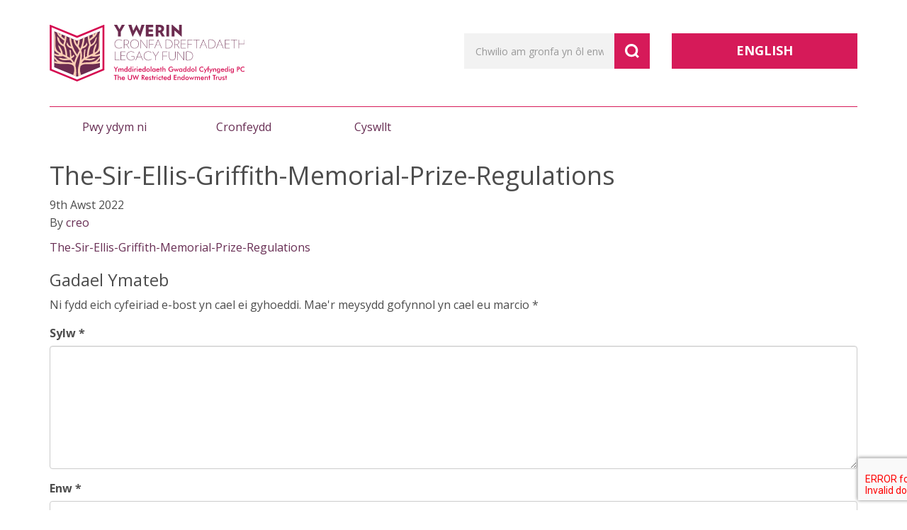

--- FILE ---
content_type: text/html; charset=UTF-8
request_url: https://www.ywerincronfadreftadaeth.cymru/award/the-sir-ellis-griffith-memorial-prize/the-sir-ellis-griffith-memorial-prize-regulations-2-2
body_size: 8342
content:

<!doctype html>
<html lang="cy">
<head>
  <meta charset="utf-8">
  <meta http-equiv="x-ua-compatible" content="ie=edge">
  <meta name="viewport" content="width=device-width, initial-scale=1">
  <meta name='robots' content='index, follow, max-image-preview:large, max-snippet:-1, max-video-preview:-1' />
<link rel="alternate" hreflang="en-us" href="https://www.ywerinlegacyfund.wales/award/the-sir-ellis-griffith-memorial-prize/the-sir-ellis-griffith-memorial-prize-regulations-2" />
<link rel="alternate" hreflang="cy" href="https://www.ywerincronfadreftadaeth.cymru/award/the-sir-ellis-griffith-memorial-prize/the-sir-ellis-griffith-memorial-prize-regulations-2-2" />
<link rel="alternate" hreflang="x-default" href="https://www.ywerinlegacyfund.wales/award/the-sir-ellis-griffith-memorial-prize/the-sir-ellis-griffith-memorial-prize-regulations-2" />

	<!-- This site is optimized with the Yoast SEO plugin v19.8 - https://yoast.com/wordpress/plugins/seo/ -->
	<title>The-Sir-Ellis-Griffith-Memorial-Prize-Regulations - Y Werin Legacy Fund</title>
	<link rel="canonical" href="https://www.ywerincronfadreftadaeth.cymru/wp-content/uploads/2017/05/The-Sir-Ellis-Griffith-Memorial-Prize-Regulations-1.pdf" />
	<meta property="og:locale" content="en_US" />
	<meta property="og:type" content="article" />
	<meta property="og:title" content="The-Sir-Ellis-Griffith-Memorial-Prize-Regulations - Y Werin Legacy Fund" />
	<meta property="og:description" content="The-Sir-Ellis-Griffith-Memorial-Prize-Regulations" />
	<meta property="og:url" content="https://www.ywerincronfadreftadaeth.cymru/wp-content/uploads/2017/05/The-Sir-Ellis-Griffith-Memorial-Prize-Regulations-1.pdf" />
	<meta property="og:site_name" content="Y Werin Legacy Fund" />
	<meta name="twitter:card" content="summary_large_image" />
	<meta name="twitter:site" content="@ywerinlegacy" />
	<script type="application/ld+json" class="yoast-schema-graph">{"@context":"https://schema.org","@graph":[{"@type":"WebPage","@id":"https://www.ywerincronfadreftadaeth.cymru/wp-content/uploads/2017/05/The-Sir-Ellis-Griffith-Memorial-Prize-Regulations-1.pdf","url":"https://www.ywerincronfadreftadaeth.cymru/wp-content/uploads/2017/05/The-Sir-Ellis-Griffith-Memorial-Prize-Regulations-1.pdf","name":"The-Sir-Ellis-Griffith-Memorial-Prize-Regulations - Y Werin Legacy Fund","isPartOf":{"@id":"https://www.ywerinlegacyfund.wales/#website"},"primaryImageOfPage":{"@id":"https://www.ywerincronfadreftadaeth.cymru/wp-content/uploads/2017/05/The-Sir-Ellis-Griffith-Memorial-Prize-Regulations-1.pdf#primaryimage"},"image":{"@id":"https://www.ywerincronfadreftadaeth.cymru/wp-content/uploads/2017/05/The-Sir-Ellis-Griffith-Memorial-Prize-Regulations-1.pdf#primaryimage"},"thumbnailUrl":"","datePublished":"2022-08-09T11:17:12+00:00","dateModified":"2022-08-09T11:17:12+00:00","breadcrumb":{"@id":"https://www.ywerincronfadreftadaeth.cymru/wp-content/uploads/2017/05/The-Sir-Ellis-Griffith-Memorial-Prize-Regulations-1.pdf#breadcrumb"},"inLanguage":"cy","potentialAction":[{"@type":"ReadAction","target":["https://www.ywerincronfadreftadaeth.cymru/wp-content/uploads/2017/05/The-Sir-Ellis-Griffith-Memorial-Prize-Regulations-1.pdf"]}]},{"@type":"BreadcrumbList","@id":"https://www.ywerincronfadreftadaeth.cymru/wp-content/uploads/2017/05/The-Sir-Ellis-Griffith-Memorial-Prize-Regulations-1.pdf#breadcrumb","itemListElement":[{"@type":"ListItem","position":1,"name":"Home","item":"https://www.ywerincronfadreftadaeth.cymru/"},{"@type":"ListItem","position":2,"name":"Gwobr Goffa Ellis Griffith","item":"https://www.ywerincronfadreftadaeth.cymru/award/the-sir-ellis-griffith-memorial-prize"},{"@type":"ListItem","position":3,"name":"The-Sir-Ellis-Griffith-Memorial-Prize-Regulations"}]},{"@type":"WebSite","@id":"https://www.ywerinlegacyfund.wales/#website","url":"https://www.ywerinlegacyfund.wales/","name":"Y Werin Legacy Fund","description":"","publisher":{"@id":"https://www.ywerinlegacyfund.wales/#organization"},"potentialAction":[{"@type":"SearchAction","target":{"@type":"EntryPoint","urlTemplate":"https://www.ywerinlegacyfund.wales/?s={search_term_string}"},"query-input":"required name=search_term_string"}],"inLanguage":"cy"},{"@type":"Organization","@id":"https://www.ywerinlegacyfund.wales/#organization","name":"Y Werin Legacy Fund","url":"https://www.ywerinlegacyfund.wales/","sameAs":["https://twitter.com/ywerinlegacy"],"logo":{"@type":"ImageObject","inLanguage":"cy","@id":"https://www.ywerinlegacyfund.wales/#/schema/logo/image/","url":"https://www.ywerincronfadreftadaeth.cymru/wp-content/uploads/2017/03/Ywerin-Logo.svg","contentUrl":"https://www.ywerincronfadreftadaeth.cymru/wp-content/uploads/2017/03/Ywerin-Logo.svg","caption":"Y Werin Legacy Fund"},"image":{"@id":"https://www.ywerinlegacyfund.wales/#/schema/logo/image/"}}]}</script>
	<!-- / Yoast SEO plugin. -->


<link rel='dns-prefetch' href='//www.ywerinlegacyfund.wales' />
<link rel='dns-prefetch' href='//www.googletagmanager.com' />
<link rel='dns-prefetch' href='//s.w.org' />
<script type="text/javascript">
window._wpemojiSettings = {"baseUrl":"https:\/\/s.w.org\/images\/core\/emoji\/14.0.0\/72x72\/","ext":".png","svgUrl":"https:\/\/s.w.org\/images\/core\/emoji\/14.0.0\/svg\/","svgExt":".svg","source":{"concatemoji":"https:\/\/www.ywerincronfadreftadaeth.cymru\/wp-includes\/js\/wp-emoji-release.min.js?ver=6.0.11"}};
/*! This file is auto-generated */
!function(e,a,t){var n,r,o,i=a.createElement("canvas"),p=i.getContext&&i.getContext("2d");function s(e,t){var a=String.fromCharCode,e=(p.clearRect(0,0,i.width,i.height),p.fillText(a.apply(this,e),0,0),i.toDataURL());return p.clearRect(0,0,i.width,i.height),p.fillText(a.apply(this,t),0,0),e===i.toDataURL()}function c(e){var t=a.createElement("script");t.src=e,t.defer=t.type="text/javascript",a.getElementsByTagName("head")[0].appendChild(t)}for(o=Array("flag","emoji"),t.supports={everything:!0,everythingExceptFlag:!0},r=0;r<o.length;r++)t.supports[o[r]]=function(e){if(!p||!p.fillText)return!1;switch(p.textBaseline="top",p.font="600 32px Arial",e){case"flag":return s([127987,65039,8205,9895,65039],[127987,65039,8203,9895,65039])?!1:!s([55356,56826,55356,56819],[55356,56826,8203,55356,56819])&&!s([55356,57332,56128,56423,56128,56418,56128,56421,56128,56430,56128,56423,56128,56447],[55356,57332,8203,56128,56423,8203,56128,56418,8203,56128,56421,8203,56128,56430,8203,56128,56423,8203,56128,56447]);case"emoji":return!s([129777,127995,8205,129778,127999],[129777,127995,8203,129778,127999])}return!1}(o[r]),t.supports.everything=t.supports.everything&&t.supports[o[r]],"flag"!==o[r]&&(t.supports.everythingExceptFlag=t.supports.everythingExceptFlag&&t.supports[o[r]]);t.supports.everythingExceptFlag=t.supports.everythingExceptFlag&&!t.supports.flag,t.DOMReady=!1,t.readyCallback=function(){t.DOMReady=!0},t.supports.everything||(n=function(){t.readyCallback()},a.addEventListener?(a.addEventListener("DOMContentLoaded",n,!1),e.addEventListener("load",n,!1)):(e.attachEvent("onload",n),a.attachEvent("onreadystatechange",function(){"complete"===a.readyState&&t.readyCallback()})),(e=t.source||{}).concatemoji?c(e.concatemoji):e.wpemoji&&e.twemoji&&(c(e.twemoji),c(e.wpemoji)))}(window,document,window._wpemojiSettings);
</script>
<style type="text/css">
img.wp-smiley,
img.emoji {
	display: inline !important;
	border: none !important;
	box-shadow: none !important;
	height: 1em !important;
	width: 1em !important;
	margin: 0 0.07em !important;
	vertical-align: -0.1em !important;
	background: none !important;
	padding: 0 !important;
}
</style>
	<link rel='stylesheet' id='wp-block-library-css'  href='https://www.ywerincronfadreftadaeth.cymru/wp-includes/css/dist/block-library/style.min.css?ver=6.0.11' type='text/css' media='all' />
<style id='global-styles-inline-css' type='text/css'>
body{--wp--preset--color--black: #000000;--wp--preset--color--cyan-bluish-gray: #abb8c3;--wp--preset--color--white: #ffffff;--wp--preset--color--pale-pink: #f78da7;--wp--preset--color--vivid-red: #cf2e2e;--wp--preset--color--luminous-vivid-orange: #ff6900;--wp--preset--color--luminous-vivid-amber: #fcb900;--wp--preset--color--light-green-cyan: #7bdcb5;--wp--preset--color--vivid-green-cyan: #00d084;--wp--preset--color--pale-cyan-blue: #8ed1fc;--wp--preset--color--vivid-cyan-blue: #0693e3;--wp--preset--color--vivid-purple: #9b51e0;--wp--preset--gradient--vivid-cyan-blue-to-vivid-purple: linear-gradient(135deg,rgba(6,147,227,1) 0%,rgb(155,81,224) 100%);--wp--preset--gradient--light-green-cyan-to-vivid-green-cyan: linear-gradient(135deg,rgb(122,220,180) 0%,rgb(0,208,130) 100%);--wp--preset--gradient--luminous-vivid-amber-to-luminous-vivid-orange: linear-gradient(135deg,rgba(252,185,0,1) 0%,rgba(255,105,0,1) 100%);--wp--preset--gradient--luminous-vivid-orange-to-vivid-red: linear-gradient(135deg,rgba(255,105,0,1) 0%,rgb(207,46,46) 100%);--wp--preset--gradient--very-light-gray-to-cyan-bluish-gray: linear-gradient(135deg,rgb(238,238,238) 0%,rgb(169,184,195) 100%);--wp--preset--gradient--cool-to-warm-spectrum: linear-gradient(135deg,rgb(74,234,220) 0%,rgb(151,120,209) 20%,rgb(207,42,186) 40%,rgb(238,44,130) 60%,rgb(251,105,98) 80%,rgb(254,248,76) 100%);--wp--preset--gradient--blush-light-purple: linear-gradient(135deg,rgb(255,206,236) 0%,rgb(152,150,240) 100%);--wp--preset--gradient--blush-bordeaux: linear-gradient(135deg,rgb(254,205,165) 0%,rgb(254,45,45) 50%,rgb(107,0,62) 100%);--wp--preset--gradient--luminous-dusk: linear-gradient(135deg,rgb(255,203,112) 0%,rgb(199,81,192) 50%,rgb(65,88,208) 100%);--wp--preset--gradient--pale-ocean: linear-gradient(135deg,rgb(255,245,203) 0%,rgb(182,227,212) 50%,rgb(51,167,181) 100%);--wp--preset--gradient--electric-grass: linear-gradient(135deg,rgb(202,248,128) 0%,rgb(113,206,126) 100%);--wp--preset--gradient--midnight: linear-gradient(135deg,rgb(2,3,129) 0%,rgb(40,116,252) 100%);--wp--preset--duotone--dark-grayscale: url('#wp-duotone-dark-grayscale');--wp--preset--duotone--grayscale: url('#wp-duotone-grayscale');--wp--preset--duotone--purple-yellow: url('#wp-duotone-purple-yellow');--wp--preset--duotone--blue-red: url('#wp-duotone-blue-red');--wp--preset--duotone--midnight: url('#wp-duotone-midnight');--wp--preset--duotone--magenta-yellow: url('#wp-duotone-magenta-yellow');--wp--preset--duotone--purple-green: url('#wp-duotone-purple-green');--wp--preset--duotone--blue-orange: url('#wp-duotone-blue-orange');--wp--preset--font-size--small: 13px;--wp--preset--font-size--medium: 20px;--wp--preset--font-size--large: 36px;--wp--preset--font-size--x-large: 42px;}.has-black-color{color: var(--wp--preset--color--black) !important;}.has-cyan-bluish-gray-color{color: var(--wp--preset--color--cyan-bluish-gray) !important;}.has-white-color{color: var(--wp--preset--color--white) !important;}.has-pale-pink-color{color: var(--wp--preset--color--pale-pink) !important;}.has-vivid-red-color{color: var(--wp--preset--color--vivid-red) !important;}.has-luminous-vivid-orange-color{color: var(--wp--preset--color--luminous-vivid-orange) !important;}.has-luminous-vivid-amber-color{color: var(--wp--preset--color--luminous-vivid-amber) !important;}.has-light-green-cyan-color{color: var(--wp--preset--color--light-green-cyan) !important;}.has-vivid-green-cyan-color{color: var(--wp--preset--color--vivid-green-cyan) !important;}.has-pale-cyan-blue-color{color: var(--wp--preset--color--pale-cyan-blue) !important;}.has-vivid-cyan-blue-color{color: var(--wp--preset--color--vivid-cyan-blue) !important;}.has-vivid-purple-color{color: var(--wp--preset--color--vivid-purple) !important;}.has-black-background-color{background-color: var(--wp--preset--color--black) !important;}.has-cyan-bluish-gray-background-color{background-color: var(--wp--preset--color--cyan-bluish-gray) !important;}.has-white-background-color{background-color: var(--wp--preset--color--white) !important;}.has-pale-pink-background-color{background-color: var(--wp--preset--color--pale-pink) !important;}.has-vivid-red-background-color{background-color: var(--wp--preset--color--vivid-red) !important;}.has-luminous-vivid-orange-background-color{background-color: var(--wp--preset--color--luminous-vivid-orange) !important;}.has-luminous-vivid-amber-background-color{background-color: var(--wp--preset--color--luminous-vivid-amber) !important;}.has-light-green-cyan-background-color{background-color: var(--wp--preset--color--light-green-cyan) !important;}.has-vivid-green-cyan-background-color{background-color: var(--wp--preset--color--vivid-green-cyan) !important;}.has-pale-cyan-blue-background-color{background-color: var(--wp--preset--color--pale-cyan-blue) !important;}.has-vivid-cyan-blue-background-color{background-color: var(--wp--preset--color--vivid-cyan-blue) !important;}.has-vivid-purple-background-color{background-color: var(--wp--preset--color--vivid-purple) !important;}.has-black-border-color{border-color: var(--wp--preset--color--black) !important;}.has-cyan-bluish-gray-border-color{border-color: var(--wp--preset--color--cyan-bluish-gray) !important;}.has-white-border-color{border-color: var(--wp--preset--color--white) !important;}.has-pale-pink-border-color{border-color: var(--wp--preset--color--pale-pink) !important;}.has-vivid-red-border-color{border-color: var(--wp--preset--color--vivid-red) !important;}.has-luminous-vivid-orange-border-color{border-color: var(--wp--preset--color--luminous-vivid-orange) !important;}.has-luminous-vivid-amber-border-color{border-color: var(--wp--preset--color--luminous-vivid-amber) !important;}.has-light-green-cyan-border-color{border-color: var(--wp--preset--color--light-green-cyan) !important;}.has-vivid-green-cyan-border-color{border-color: var(--wp--preset--color--vivid-green-cyan) !important;}.has-pale-cyan-blue-border-color{border-color: var(--wp--preset--color--pale-cyan-blue) !important;}.has-vivid-cyan-blue-border-color{border-color: var(--wp--preset--color--vivid-cyan-blue) !important;}.has-vivid-purple-border-color{border-color: var(--wp--preset--color--vivid-purple) !important;}.has-vivid-cyan-blue-to-vivid-purple-gradient-background{background: var(--wp--preset--gradient--vivid-cyan-blue-to-vivid-purple) !important;}.has-light-green-cyan-to-vivid-green-cyan-gradient-background{background: var(--wp--preset--gradient--light-green-cyan-to-vivid-green-cyan) !important;}.has-luminous-vivid-amber-to-luminous-vivid-orange-gradient-background{background: var(--wp--preset--gradient--luminous-vivid-amber-to-luminous-vivid-orange) !important;}.has-luminous-vivid-orange-to-vivid-red-gradient-background{background: var(--wp--preset--gradient--luminous-vivid-orange-to-vivid-red) !important;}.has-very-light-gray-to-cyan-bluish-gray-gradient-background{background: var(--wp--preset--gradient--very-light-gray-to-cyan-bluish-gray) !important;}.has-cool-to-warm-spectrum-gradient-background{background: var(--wp--preset--gradient--cool-to-warm-spectrum) !important;}.has-blush-light-purple-gradient-background{background: var(--wp--preset--gradient--blush-light-purple) !important;}.has-blush-bordeaux-gradient-background{background: var(--wp--preset--gradient--blush-bordeaux) !important;}.has-luminous-dusk-gradient-background{background: var(--wp--preset--gradient--luminous-dusk) !important;}.has-pale-ocean-gradient-background{background: var(--wp--preset--gradient--pale-ocean) !important;}.has-electric-grass-gradient-background{background: var(--wp--preset--gradient--electric-grass) !important;}.has-midnight-gradient-background{background: var(--wp--preset--gradient--midnight) !important;}.has-small-font-size{font-size: var(--wp--preset--font-size--small) !important;}.has-medium-font-size{font-size: var(--wp--preset--font-size--medium) !important;}.has-large-font-size{font-size: var(--wp--preset--font-size--large) !important;}.has-x-large-font-size{font-size: var(--wp--preset--font-size--x-large) !important;}
</style>
<link rel='stylesheet' id='wpml-blocks-css'  href='https://www.ywerinlegacyfund.wales/wp-content/plugins/sitepress-multilingual-cms/dist/css/blocks/styles.css?ver=4.6.4' type='text/css' media='all' />
<link rel='stylesheet' id='contact-form-7-css'  href='https://www.ywerincronfadreftadaeth.cymru/wp-content/plugins/contact-form-7/includes/css/styles.css?ver=5.7.7' type='text/css' media='all' />
<link rel='stylesheet' id='wpml-legacy-dropdown-0-css'  href='https://www.ywerinlegacyfund.wales/wp-content/plugins/sitepress-multilingual-cms/templates/language-switchers/legacy-dropdown/style.min.css?ver=1' type='text/css' media='all' />
<style id='wpml-legacy-dropdown-0-inline-css' type='text/css'>
.wpml-ls-statics-shortcode_actions{background-color:#ffffff;}.wpml-ls-statics-shortcode_actions, .wpml-ls-statics-shortcode_actions .wpml-ls-sub-menu, .wpml-ls-statics-shortcode_actions a {border-color:#cdcdcd;}.wpml-ls-statics-shortcode_actions a, .wpml-ls-statics-shortcode_actions .wpml-ls-sub-menu a, .wpml-ls-statics-shortcode_actions .wpml-ls-sub-menu a:link, .wpml-ls-statics-shortcode_actions li:not(.wpml-ls-current-language) .wpml-ls-link, .wpml-ls-statics-shortcode_actions li:not(.wpml-ls-current-language) .wpml-ls-link:link {color:#444444;background-color:#ffffff;}.wpml-ls-statics-shortcode_actions a, .wpml-ls-statics-shortcode_actions .wpml-ls-sub-menu a:hover,.wpml-ls-statics-shortcode_actions .wpml-ls-sub-menu a:focus, .wpml-ls-statics-shortcode_actions .wpml-ls-sub-menu a:link:hover, .wpml-ls-statics-shortcode_actions .wpml-ls-sub-menu a:link:focus {color:#000000;background-color:#eeeeee;}.wpml-ls-statics-shortcode_actions .wpml-ls-current-language > a {color:#444444;background-color:#ffffff;}.wpml-ls-statics-shortcode_actions .wpml-ls-current-language:hover>a, .wpml-ls-statics-shortcode_actions .wpml-ls-current-language>a:focus {color:#000000;background-color:#eeeeee;}
</style>
<link rel='stylesheet' id='owl-carousel-css'  href='https://www.ywerincronfadreftadaeth.cymru/wp-content/themes/ywerinlegacyfund/dist/plugins/owl-carousel/owl.carousel.css' type='text/css' media='all' />
<link rel='stylesheet' id='animate-css'  href='https://www.ywerincronfadreftadaeth.cymru/wp-content/themes/ywerinlegacyfund/dist/plugins/owl-carousel/animate.css' type='text/css' media='all' />
<link rel='stylesheet' id='video-css'  href='https://www.ywerincronfadreftadaeth.cymru/wp-content/themes/ywerinlegacyfund/dist/plugins/venobox/venobox.css' type='text/css' media='all' />
<link rel='stylesheet' id='select-css'  href='https://www.ywerincronfadreftadaeth.cymru/wp-content/themes/ywerinlegacyfund/dist/plugins/selectric/selectric.css' type='text/css' media='all' />
<link rel='stylesheet' id='sage/css-css'  href='https://www.ywerincronfadreftadaeth.cymru/wp-content/themes/ywerinlegacyfund/dist/styles/main.css' type='text/css' media='all' />
<script type='text/javascript' src='https://www.ywerinlegacyfund.wales/wp-content/plugins/sitepress-multilingual-cms/templates/language-switchers/legacy-dropdown/script.min.js?ver=1' id='wpml-legacy-dropdown-0-js'></script>

<!-- Google Analytics snippet added by Site Kit -->
<script type='text/javascript' src='https://www.googletagmanager.com/gtag/js?id=UA-5063499-63' id='google_gtagjs-js' async></script>
<script type='text/javascript' id='google_gtagjs-js-after'>
window.dataLayer = window.dataLayer || [];function gtag(){dataLayer.push(arguments);}
gtag('set', 'linker', {"domains":["www.ywerincronfadreftadaeth.cymru"]} );
gtag("js", new Date());
gtag("set", "developer_id.dZTNiMT", true);
gtag("config", "UA-5063499-63", {"anonymize_ip":true});
gtag("config", "GT-5TNLMKC");
</script>

<!-- End Google Analytics snippet added by Site Kit -->
<script type='text/javascript' src='https://www.ywerincronfadreftadaeth.cymru/wp-content/themes/ywerinlegacyfund/dist/plugins/owl-carousel/owl.carousel.min.js?ver=1' id='owl-carousel-js'></script>
<script type='text/javascript' src='https://www.ywerincronfadreftadaeth.cymru/wp-content/themes/ywerinlegacyfund/dist/plugins/venobox/venobox.min.js?ver=1' id='video-js'></script>
<script type='text/javascript' src='https://www.ywerincronfadreftadaeth.cymru/wp-content/themes/ywerinlegacyfund/dist/plugins/selectric/jquery.selectric.min.js?ver=1' id='select-js'></script>
<script type='text/javascript' src='https://www.ywerincronfadreftadaeth.cymru/wp-content/themes/ywerinlegacyfund/dist/plugins/jquery.matchHeight-min.js?ver=1' id='matchHeight-js'></script>
<script type='text/javascript' src='https://www.ywerincronfadreftadaeth.cymru/wp-content/themes/ywerinlegacyfund/dist/plugins/jquery.lettering-0.6.1.min.js?ver=1' id='lettering-js'></script>
<script type='text/javascript' src='https://www.ywerincronfadreftadaeth.cymru/wp-includes/js/jquery/jquery.min.js?ver=3.6.0' id='jquery-core-js'></script>
<script type='text/javascript' src='https://www.ywerincronfadreftadaeth.cymru/wp-includes/js/jquery/jquery-migrate.min.js?ver=3.3.2' id='jquery-migrate-js'></script>
<script type='text/javascript' id='wpml-xdomain-data-js-extra'>
/* <![CDATA[ */
var wpml_xdomain_data = {"css_selector":"wpml-ls-item","ajax_url":"https:\/\/www.ywerincronfadreftadaeth.cymru\/wp-admin\/admin-ajax.php","current_lang":"cy","_nonce":"ccb0837f8c"};
/* ]]> */
</script>
<script type='text/javascript' src='https://www.ywerinlegacyfund.wales/wp-content/plugins/sitepress-multilingual-cms/res/js/xdomain-data.js?ver=4.6.4' id='wpml-xdomain-data-js'></script>
<link rel="https://api.w.org/" href="https://www.ywerincronfadreftadaeth.cymru/wp-json/" /><link rel="alternate" type="application/json" href="https://www.ywerincronfadreftadaeth.cymru/wp-json/wp/v2/media/5583" /><link rel="EditURI" type="application/rsd+xml" title="RSD" href="https://www.ywerincronfadreftadaeth.cymru/xmlrpc.php?rsd" />
<link rel="wlwmanifest" type="application/wlwmanifest+xml" href="https://www.ywerincronfadreftadaeth.cymru/wp-includes/wlwmanifest.xml" /> 

<link rel='shortlink' href='https://www.ywerincronfadreftadaeth.cymru/?p=5583' />
<link rel="alternate" type="application/json+oembed" href="https://www.ywerincronfadreftadaeth.cymru/wp-json/oembed/1.0/embed?url=https%3A%2F%2Fwww.ywerincronfadreftadaeth.cymru%2Faward%2Fthe-sir-ellis-griffith-memorial-prize%2Fthe-sir-ellis-griffith-memorial-prize-regulations-2-2" />
<link rel="alternate" type="text/xml+oembed" href="https://www.ywerincronfadreftadaeth.cymru/wp-json/oembed/1.0/embed?url=https%3A%2F%2Fwww.ywerincronfadreftadaeth.cymru%2Faward%2Fthe-sir-ellis-griffith-memorial-prize%2Fthe-sir-ellis-griffith-memorial-prize-regulations-2-2&#038;format=xml" />
<meta name="generator" content="WPML ver:4.6.4 stt:1,11;" />
<meta name="generator" content="Site Kit by Google 1.104.0" /><style type="text/css">.recentcomments a{display:inline !important;padding:0 !important;margin:0 !important;}</style><link rel="icon" href="https://www.ywerincronfadreftadaeth.cymru/wp-content/uploads/2022/08/cropped-Y-Werin-Favicon-32x32.png" sizes="32x32" />
<link rel="icon" href="https://www.ywerincronfadreftadaeth.cymru/wp-content/uploads/2022/08/cropped-Y-Werin-Favicon-192x192.png" sizes="192x192" />
<link rel="apple-touch-icon" href="https://www.ywerincronfadreftadaeth.cymru/wp-content/uploads/2022/08/cropped-Y-Werin-Favicon-180x180.png" />
<meta name="msapplication-TileImage" content="https://www.ywerincronfadreftadaeth.cymru/wp-content/uploads/2022/08/cropped-Y-Werin-Favicon-270x270.png" />
</head>

<body class="attachment attachment-template-default single single-attachment postid-5583 attachmentid-5583 attachment-pdf the-sir-ellis-griffith-memorial-prize-regulations-2-2">
  <!--[if IE]>
      <div class="alert alert-warning">
        You are using an <strong>outdated</strong> browser. Please <a href="http://browsehappy.com/">upgrade your browser</a> to improve your experience.      </div>
    <![endif]-->
      	
<div class="filter-bar hidden-md hidden-lg">
	Dod o hyd i Gronfa
	<div class="arrow">
		<div class="arrow-icon"></div>
	</div>
</div>

<div class="filters-outer">
	<div class="container">
				<div class="fund-filters">
			<form name="fund-filters" method="post" action="https://www.ywerincronfadreftadaeth.cymru/award/the-sir-ellis-griffith-memorial-prize/the-sir-ellis-griffith-memorial-prize-regulations-2-2">
				
				<div class="select-box award_type">
				<select id='award_type' name='award_type'><option value=''>Math o Wobr</option><option  value='entrance'>Mynediad (5)</option><option  value='grant'>Grant (1)</option><option  value='medical'>Meddygol (1)</option><option  value='postgraduate'>Ôl-raddedig (1)</option><option  value='prize'>Gwobr (5)</option><option  value='publication-grant'>Grant Cyhoeddi (1)</option><option  value='research'>Ymchwil (1)</option><option  value='travel'>Teithio (3)</option></select>				</div>
				
				<div class="select-box where_from">
				<select id='where_from' name='where_from'><option value=''>Rydych yn dod o</option><option  value='na-cy'>Amhenodol (11)</option><option  value='wales-cy'>Cymru (3)</option><option class='child'  value='aberfan-cy'>Aberfan (1)</option><option class='child'  value='colwyn-cy'>Colwyn (1)</option><option class='child'  value='west-glamorgan-cy'>Gorllewin Morgannwg (1)</option><option class='child'  value='maesteg-cy'>Maesteg (1)</option><option class='child'  value='merthyr-tydfil-cy'>Merthyr Tudful (1)</option><option class='child'  value='mid-glamorgan-cy'>Morgannwg Ganol (1)</option><option class='child'  value='denbighshire-cy'>Sir Ddinbych (1)</option><option class='child'  value='carmarthenshire-cy'>Sir Gaerfyrddin (1)</option><option class='child'  value='caernarfonshire-cy'>Sir Gaernarfon (1)</option><option  value='na-cy-2'>Not Specified (5)</option></select>				</div>
				
				<div class="select-box study_location">
				<select id='study_location' name='study_location'><option value=''>Lleoliad Astudio</option><option  value='aberystwyth-university-cy'>Aberystwyth University (2)</option><option  value='na-cy'>Amhenodol (9)</option><option  value='cardiff-university-cy'>Cardiff University (3)</option><option  value='prifysgol-abertawe'>Prifysgol Abertawe (2)</option><option  value='prifysgol-aberystwyth'>Prifysgol Aberystwyth (3)</option><option  value='prifysgol-bangor'>Prifysgol Bangor (2)</option><option  value='prifysgol-caerdydd'>Prifysgol Caerdydd (5)</option><option  value='swansea-university-cy'>Swansea University (2)</option></select>				</div>
				
				<div class="select-box subject">
				<select id='subject' name='subject'><option value=''>Pwnc</option><option  value='na-cy'>Amhenodol (4)</option><option  value='welsh-studies-cy'>Astudiaethau Cymreig (3)</option><option class='child'  value='welsh-law-cy'>Cyfraith Cymru (1)</option><option class='child'  value='welsh-history-cy'>Hanes Cymru (2)</option><option class='child'  value='welsh-literature-cy'>Llenyddiaeth Cymru (3)</option><option class='child'  value='welsh-history-cy-2'>Welsh History (1)</option><option class='child'  value='welsh-literature-cy-2'>Welsh Literature (1)</option><option class='child'  value='welsh-cy'>Y Gymraeg (2)</option><option  value='fine-art-cy'>Celfyddyd Gain (1)</option><option  value='music-cy'>Cerddoriaeth (2)</option><option  value='international-relations-cy'>Cysylltiadau Rhyngwladol (1)</option><option  value='economics-cy'>Economeg (1)</option><option  value='science-cy'>Gwyddoniaeth (2)</option><option  value='medical-cy'>Meddygol (2)</option><option  value='journalism-cy'>Newyddiaduraeth (1)</option><option  value='architecture-cy'>Pensaernïaeth (2)</option><option  value='the-arts-cy'>Y Celfyddydau (2)</option><option  value='law-cy'>Y Gyfraith (1)</option></select>				</div>
				
				<div class="button-holder">
					<button type="submit" class="pink-button">Chwilio</button>
				</div>
				
			</form>
		</div>
	</div>
</div>
	<header class="banner">
		<div class="container">
			<div class="row">
				<div class="col-xs-12 col-sm-7 col-md-6">
					<a class="brand" href="https://www.ywerincronfadreftadaeth.cymru/">
												<img src="https://www.ywerincronfadreftadaeth.cymru/wp-content/uploads/2017/03/Ywerin-Logo.svg">
					</a>
				</div>
				<div class="hidden-xs col-sm-5 col-md-4 col-lg-3">
					<form role="search" method="get" class="search-form form-inline" action="https://www.ywerincronfadreftadaeth.cymru/">
												<div class="input-group ">
							<input type="search" value="" name="s" class="search-field" placeholder="Chwilio am gronfa yn ôl enw..." required>
							<span class="input-group-btn">
								<button type="submit" class="search-submit"></button>
							</span>
						</div>
					</form>
				</div>
				<div class="hidden-xs hidden-sm col-md-2 col-lg-3">
					
					<a href="https://www.ywerinlegacyfund.wales/award/the-sir-ellis-griffith-memorial-prize/the-sir-ellis-griffith-memorial-prize-regulations-2" class="lang-button">ENGLISH</a>
				</div>
			</div>

			<nav class="nav-primary hidden-xs hidden-sm">
				<ul id="menu-main-menu-welsh" class="nav navbar-nav"><li id="menu-item-5555" class="menu-item menu-item-type-post_type menu-item-object-page menu-item-5555"><a href="https://www.ywerincronfadreftadaeth.cymru/who-are-we">Pwy ydym ni</a></li>
<li id="menu-item-5556" class="menu-item menu-item-type-post_type menu-item-object-page menu-item-5556"><a href="https://www.ywerincronfadreftadaeth.cymru/funds">Cronfeydd</a></li>
<li id="menu-item-5509" class="menu-item menu-item-type-post_type menu-item-object-page menu-item-5509"><a href="https://www.ywerincronfadreftadaeth.cymru/contact-us">Cyswllt</a></li>
</ul>			</nav>
		</div>
	</header>

	<div class="responsive-menu hidden-md hidden-lg">
		<div class="container">
			<div class="caption">Llywio</div>
			<div class="burger-btn">
				<div class="icon-bar one"></div>
				<div class="icon-bar two"></div>
				<div class="icon-bar three"></div>
			</div>
		</div>
	</div>

	<div class="responsive-nav hidden-md hidden-lg">
		<div class="container">
			<ul id="menu-main-menu-welsh-1" class="menu"><li class="menu-item menu-item-type-post_type menu-item-object-page menu-item-5555"><a href="https://www.ywerincronfadreftadaeth.cymru/who-are-we">Pwy ydym ni</a></li>
<li class="menu-item menu-item-type-post_type menu-item-object-page menu-item-5556"><a href="https://www.ywerincronfadreftadaeth.cymru/funds">Cronfeydd</a></li>
<li class="menu-item menu-item-type-post_type menu-item-object-page menu-item-5509"><a href="https://www.ywerincronfadreftadaeth.cymru/contact-us">Cyswllt</a></li>
</ul>			<div class="res-outer">
				<div class="clearfix"></div>
				<form class="hidden-sm" role="search" method="get" class="search-form form-inline" action="https://www.ywerincronfadreftadaeth.cymru/">
										<div class="input-group">
						<input type="search" value="" name="s" class="search-field" placeholder="Chwilio am gronfa yn ôl enw..." required>
						<span class="input-group-btn">
							<button type="submit" class="search-submit"></button>
						</span>
					</div>
				</form>
				<div class="clearfix"></div>
									<a class="lang-button" href="https://www.ywerincronfadreftadaeth.cymru/award/the-sir-ellis-griffith-memorial-prize/the-sir-ellis-griffith-memorial-prize-regulations-2-2">ENGLISH</a>
							</div>
		</div>
	</div>



    <div class="wrap container" role="document">
      <div class="content row">
                <main class="main">
            <article class="post-5583 attachment type-attachment status-inherit hentry">
    <header>
      <h1 class="entry-title">The-Sir-Ellis-Griffith-Memorial-Prize-Regulations</h1>
      <time class="updated" datetime="2022-08-09T11:17:12+00:00">9th Awst 2022</time>
<p class="byline author vcard">By <a href="https://www.ywerincronfadreftadaeth.cymru/author/creo" rel="author" class="fn">creo</a></p>
    </header>
    <div class="entry-content">
      <p class="attachment"><a href='https://www.ywerincronfadreftadaeth.cymru/wp-content/uploads/2017/05/The-Sir-Ellis-Griffith-Memorial-Prize-Regulations-1.pdf'>The-Sir-Ellis-Griffith-Memorial-Prize-Regulations</a></p>
    </div>
    <footer>
          </footer>
    
<!-- You can start editing here. -->


			<!-- If comments are open, but there are no comments. -->

	
	<div id="respond" class="comment-respond">
		<h3 id="reply-title" class="comment-reply-title">Gadael Ymateb <small><a rel="nofollow" id="cancel-comment-reply-link" href="/award/the-sir-ellis-griffith-memorial-prize/the-sir-ellis-griffith-memorial-prize-regulations-2-2#respond" style="display:none;">Diddymu ymateb</a></small></h3><form action="https://www.ywerincronfadreftadaeth.cymru/wp-comments-post.php" method="post" id="commentform" class="comment-form" novalidate><p class="comment-notes"><span id="email-notes">Ni fydd eich cyfeiriad e-bost yn cael ei gyhoeddi.</span> <span class="required-field-message" aria-hidden="true">Mae'r meysydd gofynnol yn cael eu marcio <span class="required" aria-hidden="true">*</span></span></p><p class="comment-form-comment"><label for="comment">Sylw <span class="required" aria-hidden="true">*</span></label> <textarea id="comment" name="comment" cols="45" rows="8" maxlength="65525" required></textarea></p><input name="wpml_language_code" type="hidden" value="cy" /><p class="comment-form-author"><label for="author">Enw <span class="required" aria-hidden="true">*</span></label> <input id="author" name="author" type="text" value="" size="30" maxlength="245" required /></p>
<p class="comment-form-email"><label for="email">E-bost <span class="required" aria-hidden="true">*</span></label> <input id="email" name="email" type="email" value="" size="30" maxlength="100" aria-describedby="email-notes" required /></p>
<p class="comment-form-url"><label for="url">Gwefan</label> <input id="url" name="url" type="url" value="" size="30" maxlength="200" /></p>
<p class="comment-form-cookies-consent"><input id="wp-comment-cookies-consent" name="wp-comment-cookies-consent" type="checkbox" value="yes" /> <label for="wp-comment-cookies-consent">Cadw fy enw, e-bost a gwefan o fewn y porwr hwn ar gyfer y tro nesaf fyddai'n gadael sylw.</label></p>
<p class="form-submit"><input name="submit" type="submit" id="submit" class="submit" value="Cyhoeddi Sylw" /> <input type='hidden' name='comment_post_ID' value='5583' id='comment_post_ID' />
<input type='hidden' name='comment_parent' id='comment_parent' value='0' />
</p></form>	</div><!-- #respond -->
	  </article>
        </main><!-- /.main -->
      </div><!-- /.content -->
    </div><!-- /.wrap -->
    	<footer class="content-info">
		<div class="container">
			<div class="row">
				<div class="col-xs-12 col-sm-7 col-md-9">
					<div class="social-icons">
						<a href="https://twitter.com/ywerinlegacy">
							<img src="https://www.ywerincronfadreftadaeth.cymru/wp-content/themes/ywerinlegacyfund/dist/images/icons_twitter.svg">
						</a>
						<a href="https://www.facebook.com/ywerinlegacy/">
							<img src="https://www.ywerincronfadreftadaeth.cymru/wp-content/themes/ywerinlegacyfund/dist/images/icons_facebook.svg">
						</a>
						<a href="#">
							<img src="https://www.ywerincronfadreftadaeth.cymru/wp-content/themes/ywerinlegacyfund/dist/images/icons_google plus.svg">
						</a>
					</div>
					<div class="footer-nav">
						<ul id="menu-footer-menu-welsh" class="menu"><li id="menu-item-5549" class="menu-item menu-item-type-post_type menu-item-object-page menu-item-5549"><a href="https://www.ywerincronfadreftadaeth.cymru/cookies-on-the-site">Cwcis ar y safle</a><span> | </span></li>
<li id="menu-item-5550" class="menu-item menu-item-type-post_type menu-item-object-page menu-item-5550"><a href="https://www.ywerincronfadreftadaeth.cymru/disclaimer">Ymwadiad</a><span> | </span></li>
<li id="menu-item-5551" class="menu-item menu-item-type-post_type menu-item-object-page menu-item-5551"><a href="https://www.ywerincronfadreftadaeth.cymru/privacy">Preifatrwydd/Deddf Diogelu Data</a><span> | </span></li>
<li id="menu-item-5552" class="menu-item menu-item-type-post_type menu-item-object-page menu-item-5552"><a href="https://www.ywerincronfadreftadaeth.cymru/freedom-of-information">Rhyddid Gwybodaeth</a><span> | </span></li>
<li id="menu-item-5553" class="menu-item menu-item-type-post_type menu-item-object-page menu-item-5553"><a href="https://www.ywerincronfadreftadaeth.cymru/accessibility-statement">Datganiad Hygyrchedd</a><span> | </span></li>
<li id="menu-item-5554" class="menu-item menu-item-type-post_type menu-item-object-page menu-item-5554"><a href="https://www.ywerincronfadreftadaeth.cymru/external-links">Dolenni Allanol</a><span> | </span></li>
</ul>					</div>
					<div class="copyright">

						© Hawlfraint %year% Cronfa Dreftadaeth Y Werin oni nodir yn wahanol.						<span class="creo">Crëwyd gan <a href="http://www.creo.co.uk">CREO</a></span>

					</div>
				</div>
				<div class="col-xs-12 col-sm-5 col-md-3">
					<a class="brand" href="https://www.ywerincronfadreftadaeth.cymru/">
						<img src="https://www.ywerincronfadreftadaeth.cymru/wp-content/themes/ywerinlegacyfund/dist/images/icons_ywerin-footer-logo.svg">
					</a>
				</div>
			</div>
		</div>
	</footer>
<script type='text/javascript' src='https://www.ywerincronfadreftadaeth.cymru/wp-content/plugins/contact-form-7/includes/swv/js/index.js?ver=5.7.7' id='swv-js'></script>
<script type='text/javascript' id='contact-form-7-js-extra'>
/* <![CDATA[ */
var wpcf7 = {"api":{"root":"https:\/\/www.ywerincronfadreftadaeth.cymru\/wp-json\/","namespace":"contact-form-7\/v1"}};
/* ]]> */
</script>
<script type='text/javascript' src='https://www.ywerincronfadreftadaeth.cymru/wp-content/plugins/contact-form-7/includes/js/index.js?ver=5.7.7' id='contact-form-7-js'></script>
<script type='text/javascript' src='https://www.google.com/recaptcha/api.js?render=6Le-FL0lAAAAAJqXZ4Zjk8yHs_7_ifPDxYz7yinO&#038;ver=3.0' id='google-recaptcha-js'></script>
<script type='text/javascript' src='https://www.ywerincronfadreftadaeth.cymru/wp-includes/js/dist/vendor/regenerator-runtime.min.js?ver=0.13.9' id='regenerator-runtime-js'></script>
<script type='text/javascript' src='https://www.ywerincronfadreftadaeth.cymru/wp-includes/js/dist/vendor/wp-polyfill.min.js?ver=3.15.0' id='wp-polyfill-js'></script>
<script type='text/javascript' id='wpcf7-recaptcha-js-extra'>
/* <![CDATA[ */
var wpcf7_recaptcha = {"sitekey":"6Le-FL0lAAAAAJqXZ4Zjk8yHs_7_ifPDxYz7yinO","actions":{"homepage":"homepage","contactform":"contactform"}};
/* ]]> */
</script>
<script type='text/javascript' src='https://www.ywerincronfadreftadaeth.cymru/wp-content/plugins/contact-form-7/modules/recaptcha/index.js?ver=5.7.7' id='wpcf7-recaptcha-js'></script>
<script type='text/javascript' src='https://www.ywerincronfadreftadaeth.cymru/wp-content/themes/ywerinlegacyfund/dist/scripts/main.js' id='sage/js-js'></script>
  </body>

</html>

--- FILE ---
content_type: image/svg+xml
request_url: https://www.ywerincronfadreftadaeth.cymru/wp-content/themes/ywerinlegacyfund/dist/images/icons_facebook.svg
body_size: 565
content:
<svg version="1.1" id="Layer_1" xmlns="http://www.w3.org/2000/svg" x="0" y="0" width="9" height="19.5" viewBox="0 0 9 19.5" xml:space="preserve"><style type="text/css">.st0{fill:#fff}.st1{fill:#4d4d4d}.st2{fill:#672d53}.st3{fill:#d61a59}.st4{fill:#ef9ec9}.st5{fill:#7940b2}.st6{fill:#8aeadf}.st7{fill:#f7dc99}.st8{fill:#e8796a}.st9{fill:#a7a9f2}.st10{fill:#f7ba5d}.st11{fill:#94ea6b}.st12{fill:#189cdd}.st13{fill:#ed5775}.st14{fill:#85a6db}.st15{fill:#ccd39a}.st16{fill:#9fdcea}.st17{opacity:.5;fill:#d61a59}</style><path id="facebook-circle-icon_3_" class="st0" d="M9 3.4H6.9c-.8 0-.9.3-.9 1.1v1.9h3l-.3 3.3H6v9.8H2V9.7H0V6.4h2V3.8C2 1.3 3.4 0 6.3 0H9v3.4z"/></svg>

--- FILE ---
content_type: image/svg+xml
request_url: https://www.ywerincronfadreftadaeth.cymru/wp-content/themes/ywerinlegacyfund/dist/images/icons_google%20plus.svg
body_size: 721
content:
<svg version="1.1" id="Layer_1" xmlns="http://www.w3.org/2000/svg" x="0" y="0" width="30.7" height="19.5" viewBox="0 0 30.7 19.5" xml:space="preserve"><style type="text/css">.st0{fill:#fff}.st1{fill:#4d4d4d}.st2{fill:#672d53}.st3{fill:#d61a59}.st4{fill:#ef9ec9}.st5{fill:#7940b2}.st6{fill:#8aeadf}.st7{fill:#f7dc99}.st8{fill:#e8796a}.st9{fill:#a7a9f2}.st10{fill:#f7ba5d}.st11{fill:#94ea6b}.st12{fill:#189cdd}.st13{fill:#ed5775}.st14{fill:#85a6db}.st15{fill:#ccd39a}.st16{fill:#9fdcea}.st17{opacity:.5;fill:#d61a59}</style><path class="st0" d="M9.8 7.8v3.9h5.3c-.8 2.5-2.1 3.9-5.3 3.9-3.2 0-5.7-2.6-5.7-5.8C4.1 6.6 6.6 4 9.8 4c1.7 0 2.8.6 3.8 1.4.8-.8.7-.9 2.8-2.8C14.6 1 12.3 0 9.8 0 4.4 0 0 4.4 0 9.8s4.4 9.8 9.8 9.8c8.1 0 10-7 9.4-11.7-2-.1-9.4-.1-9.4-.1zm17.5.2V4.6h-2.4V8h-3.5v2.4h3.5v3.5h2.4v-3.5h3.4V8h-3.4z"/></svg>

--- FILE ---
content_type: image/svg+xml
request_url: https://www.ywerincronfadreftadaeth.cymru/wp-content/themes/ywerinlegacyfund/dist/images/icons_search.svg
body_size: 695
content:
<svg version="1.1" id="Layer_1" xmlns="http://www.w3.org/2000/svg" x="0" y="0" width="19" height="19" viewBox="0 0 19 19" xml:space="preserve"><style type="text/css">.st0{fill:#fff}.st1{fill:#4d4d4d}.st2{fill:#672d53}.st3{fill:#d61a59}.st4{fill:#ef9ec9}.st5{fill:#7940b2}.st6{fill:#8aeadf}.st7{fill:#f7dc99}.st8{fill:#e8796a}.st9{fill:#a7a9f2}.st10{fill:#f7ba5d}.st11{fill:#94ea6b}.st12{fill:#189cdd}.st13{fill:#ed5775}.st14{fill:#85a6db}.st15{fill:#ccd39a}.st16{fill:#9fdcea}.st17{opacity:.5;fill:#d61a59}</style><path class="st0" d="M19 16.9l-3.2-3.2c2.4-3.4 2.1-8.1-1-11.2-3.4-3.4-8.9-3.4-12.3 0-3.4 3.4-3.4 8.9 0 12.3 1.7 1.7 3.9 2.5 6.2 2.5 1.8 0 3.5-.5 5-1.6l3.2 3.2 2.1-2zM4.7 12.7c-2.2-2.2-2.2-5.8 0-8.1 1.1-1 2.5-1.6 4-1.6s2.9.6 4 1.7c2.2 2.2 2.2 5.8 0 8.1-2.2 2.2-5.8 2.2-8-.1z"/></svg>

--- FILE ---
content_type: image/svg+xml
request_url: https://www.ywerincronfadreftadaeth.cymru/wp-content/themes/ywerinlegacyfund/dist/images/icons_ywerin-footer-logo.svg
body_size: 5151
content:
<svg version="1.1" id="Layer_1" xmlns="http://www.w3.org/2000/svg" x="0" y="0" width="80.3" height="83.9" viewBox="0 0 80.3 83.9" xml:space="preserve"><style type="text/css">.st0{fill:#fff}.st1{fill:#4d4d4d}.st2{fill:#672d53}.st3{fill:#d61a59}.st4{fill:#ef9ec9}.st5{fill:#7940b2}.st6{fill:#8aeadf}.st7{fill:#f7dc99}.st8{fill:#e8796a}.st9{fill:#a7a9f2}.st10{fill:#f7ba5d}.st11{fill:#94ea6b}.st12{fill:#189cdd}.st13{fill:#ed5775}.st14{fill:#85a6db}.st15{fill:#ccd39a}.st16{fill:#9fdcea}.st17{opacity:.5;fill:#d61a59}</style><path class="st0" d="M40.2 83.9L.1 67.4 0 0l40.1 16.6L80.3 0v67.3L40.2 83.9zM2.9 65.5l37.4 15.4 37.3-15.4V4.2L40.2 19.6 2.8 4.2l.1 61.3z"/><path class="st0" d="M40.5 44.2l.4-.8c.9-1.8 1.8-3.5 2.5-4.9l.1-.2-.1-.2c-.6-1.2-1.5-2.7-2.5-4.2l-.9-1c-.7-.8-2.9-3.5-3.5-4.9-.4-1-1.2-3.3-1.7-6.4l-3.3-1.4c.4 10.4 6 19.7 8.4 23.3l.6.7zM15.1 15.4l.2-1.4c0-.1 0-.3.1-.4l-1.9-.8c.3.5.5 1 .8 1.4l.8 1.2zM17.1 17.4l.2.2c1.1 1 2.4 2 3.8 3l.7.5.1-.9c.1-1.4.2-2.7.2-3.9l-4.4-1.8c-.2 1.1-.4 2.1-.5 2.6l-.1.3zM15.3 54.1c3.3 1.1 6.5 1.4 8.6 1.5h1.5c1.8 0 4.2.1 6.9.9l1.3.4-.7-1.2c-.8-1.3-1.7-2.4-2.6-3.3l-.1-.1h-1.5c-1 0-2 .1-3 .2-.8.1-2.5.2-4.4.2-4.2-.2-6.9-1.9-8.6-3.5.7.1 1.5.1 2.3.1h1.4c1.5.7 3 1.1 4.6 1.1h.6c.5 0 .9 0 1.3-.1.7 0 1.3-.1 1.9-.1l1.8-.1-1.7-1.1c-1.6-.8-3.3-1.6-5.1-2.5l-.2-.1h-.2c-1.1.2-2.7.5-4.7.5s-3.8-.3-5.5-.9c-.9-.3-1.7-.6-2.5-1v2.3c.3.2.7.3 1.1.4 1.4 2.1 4.2 5.4 7.5 6.4zM39.9 28.9l.6.8.3-1c.4-1.5.7-2.8.7-3.9v-1.6l-1.4.6-2.7-1.1c.3 1.6.7 3.1 1.2 4.4.3.3.7.9 1.3 1.8zM65.3 15.4l.8-1.2.9-1.5-2 .8c0 .2 0 .3.1.5l.2 1.4zM44 24.8c-.1 2.5-1 5.2-1.5 6.7l-.1.3.2.2c.7 1 1.3 1.9 1.8 2.8l.5.9.4-.9c.3-.8.6-1.5.9-2.3.9-2.7 2.1-6.9 2.6-12.2l-4.8 2v2.5zM58.5 21.2l.7-.5c1.4-1 2.7-2 3.8-3l.2-.2-.1-.3c-.2-.7-.4-1.6-.5-2.7l-4.4 1.8c0 1.3 0 2.6.1 4l.2.9zM48.7 32.6l1.1-.5c.3-.2.7-.3 1-.6 1.7-1 2.8-3.2 3.5-5.4.3 1.4.6 2.5.9 3.4-.6 1.3-1.5 3-3 4.1-1.5 1.1-2.9 1.7-4.3 1.8h-.3l-.1.3c-.1.3-.3.6-.4.9l-.1.2c-.3.5-.5 1-.6 1.2l-.1.2v.3c.3.7.5 1.3.6 1.9.5 2.6.6 6 .2 10.2l-.2 1.5L48 51c.5-.6 1.1-1.1 1.7-1.5l.2-.2V49v-3.5c.1-2.8.6-7.1.8-8.5.7-.2 1.3-.6 2.2-1.1-.6 3.3-1.1 7.2-1 9.6 0 .6.1 1.2.1 1.7l.1.8.7-.4c.5-.3 1.1-.6 1.7-.9l.3-.1v-.3c.1-1.4.2-3.5.5-5.6.7-5.3 2.3-9.2 2.9-10.6l.1-.2-.1-.2c-.7-2-2.2-6.8-2.2-12.5l-4.5 1.9c-.2 3-.8 7.5-2.3 12.3l-.5 1.2z"/><path class="st0" d="M22.3 30l.1.2c.6 1.4 2.2 5.3 2.9 10.6.3 2.1.4 4.2.5 5.6v.3l.3.1c1.1.6 2.1 1.1 2.9 1.6l.7.4.1-.8c0-.5.1-1 .1-1.6.1-2.4-.4-6.5-1-9.6.8.5 1.4.9 2.2 1.1.2 1.4.6 5.4.8 8.3l.1 1.1.8-.7c.8-.7 1.7-1.5 2.5-2.2.4.6.8 1.3 1.2 1.9l-.9.9c-1 1-2.2 2.1-3.3 2.8l-.6.4.5.5c1.1 1.1 2.1 2.4 3.1 4.1l.6 1.1.3-1.2c.4-1.4.9-2.9 1.6-4.5.4-1 .9-2.1 1.4-3.2l.1-.3-.2-.2c-.1-.1-2.6-3.3-5.1-8.3-.4-.8-.8-1.7-1.2-2.6l-.1-.3h-.3c-1.3-.1-2.8-.7-4.2-1.8-1.9-1.3-2.7-2.9-3.1-3.9l-.1-.4c.3-1.1.6-2.2.8-3.4.8 2.1 2 4.5 3.5 5.5.4.3.8.5 1.2.7l1.2.6-.4-1.2c-1.4-4.2-2.1-8.3-2.1-12.2l-4.4-1.8c0 5.7-1.5 10.5-2.2 12.5l-.3-.1zM65.7 47c-1.9 0-3.6-.3-4.7-.5h-.2l-.2.1c-1.7.8-3.5 1.7-5.2 2.6l-1.7.9 1.9.1c.5 0 1 .1 1.6.1.5 0 .9 0 1.4.1h.6c1.6 0 3.1-.4 4.6-1.1h1.3c.8 0 1.5 0 2.3-.1-1.7 1.7-4.4 3.4-8.6 3.5-1.9 0-3.6-.1-4.4-.2-1-.1-2-.2-3-.2h-1.2l-.1.1c-.9.8-1.8 1.9-2.6 3.2l-.7 1.1 1.3-.4c2.1-.6 4.1-.8 6.6-.8h1.4c2.1-.1 5.3-.4 8.6-1.5 3.3-1 6.1-4.3 7.5-6.3.4-.2.8-.3 1.2-.5v-2.1L71 46c-1.4.7-3.3 1-5.3 1zM70.1 53.8l-1.4 1.3 1.9-.4c1.2-.2 2.2-.5 3.1-.8v-4.5c-.9 1.4-2.1 3-3.6 4.4zM8.4 25c0 3.8-.1 6.8.5 9.2.6 2.4 2 4.1 2.7 4.9.3.3.6.5.9.7.8.5 1.8 1.2 3.3 1.9l1 .5-.3-1.1c-.2-.8-.5-1.6-.9-2.4-2-3.6-2.8-6.7-3.1-8.8.7.9 1.5 1.7 2.3 2.2l.3.2c.5.8 1.5 2.8 2.7 5.3 1.1 2.3 1.3 4.2 1.4 5.3v.3l4.1 2-.1-.9c-.1-1.2-.2-2.4-.4-3.4-.5-3.8-1.5-6.8-2.2-8.6l-.1-.2-.2-.1c-.9-.4-3.3-1.5-5.6-3.8-3.4-3.4-3.9-8-3.8-11.2.6.8 1.2 1.5 1.8 2.2l.9.9c.5 2.1 1.6 4.9 3.9 7.1.6.6 1.2 1 1.8 1.5l.6.4.2-.7c.3-1 .8-2.5 1.2-4.6l.1-.4-.3-.2c-1.5-1-4.4-3-6.7-5.4-1.9-2-3.3-4.4-4.2-6.8l-3.4-1c.8 2.3 1.5 5.5 1.6 9v6zM69.4 41.9c-.7.5-1.5 1-2.6 1.6l.3 1c1.2-.1 2.4-.3 3.4-.7 1.1-.4 2.2-.8 3.2-1.3v-4.7c-1.7 2-3.2 3.3-4.3 4.1zM61.2 58.1c-1.2 0-2.3 0-3.4-.1-1 0-2-.1-2.9-.1-1.8 0-4 .1-6.5.9-1.3.4-2.4 1.2-3.1 2.3l-.1.1-.2.5c-.1.2-.1.4-.2.6-1.2 4.3-.1 8.7 1.2 12l27.6-11.4v-6.4c-2 .6-4.4 1.1-7.7 1.4-1.5.2-3 .2-4.7.2zM70.3 11.3c-.9 2.3-2.3 4.9-4.3 6.9-2.4 2.4-5.2 4.4-6.7 5.4l-.3.2.1.4c.4 2.1.9 3.7 1.3 4.7l.2.6.6-.3c.6-.4 1.3-.9 2-1.4 2-1.5 3.4-5 4.2-7.8l.2-.2c.6-.6 1.1-1.3 1.7-2-.4 3.8-1.6 8.9-4.6 11.4-2.3 1.9-3.8 2.7-4.5 3l-.2.1-.1.2c-.7 1.8-1.7 4.8-2.2 8.6-.1 1-.3 2.2-.3 3.4l-.1.9s1.9-.9 2.5-1.2c1.3-.6 2.5-1.2 3.7-1.8l.3-.2v-.4c-.1-.8-.3-3.1.8-6.2.9-2.7 1.8-4.7 2.1-5.6l.3-.3c.8-.7 1.5-1.5 2.1-2.5-.1 2.1-.5 5.2-2.2 9-.5 1.2-.8 2.4-.8 3.7v.9l.8-.5c.5-.3.9-.5 1.3-.8.3-.2.5-.4.8-.6.8-.9 2.2-2.6 2.8-5 .6-2.4.6-5.4.5-9.2 0-1.7-.1-3.8 0-6 0-2.5.4-5.1 1.2-7.7.1.2.3.4.4.6V9.9l-3.6 1.4zM13.4 44.4l.3-1c-1.1-.6-2-1.1-2.6-1.6-1.1-.8-2.7-2.1-4.4-4.2v4.8c1 .5 2.1 1 3.3 1.4 1 .3 2.2.5 3.4.6zM9.7 54.7l1.9.4-1.4-1.3c-1.4-1.3-2.6-2.8-3.4-4.2V54c.8.2 1.7.5 2.9.7zM35.5 62.3c-.7-1.8-1.9-2.9-3.7-3.4-2.6-.8-4.7-.9-6.5-.9-1 0-1.9 0-2.9.1-1.1 0-2.2.1-3.5.1-1.7 0-3.2-.1-4.8-.2-3.2-.4-5.6-.8-7.6-1.4V63l27.6 11.4c1.5-3.4 2.6-7.8 1.4-12.1zM41.7 63.8l.1-.6.1-.4v-.1c.1-.3.1-.5.2-.7 1.5-5.6 3-13.5 2.7-18.7l-.1-1.9-.9 1.7c-1.6 3.2-2.8 5.7-3.8 8.1-1.9 4.7-2.6 8.2-2.2 10.3.2.5.3.9.4 1.3.1.5.2 1 .2 1.6.6 3.7.7 8.1.2 11.7l1.4.6 1.9-.8c-.5-3.5-.9-8.1-.2-12.1z"/></svg>

--- FILE ---
content_type: image/svg+xml
request_url: https://www.ywerincronfadreftadaeth.cymru/wp-content/uploads/2017/03/Ywerin-Logo.svg
body_size: 26741
content:
<?xml version="1.0" encoding="utf-8"?>
<!-- Generator: Adobe Illustrator 21.0.0, SVG Export Plug-In . SVG Version: 6.00 Build 0)  -->
<svg version="1.1" id="Layer_1" xmlns="http://www.w3.org/2000/svg" xmlns:xlink="http://www.w3.org/1999/xlink" x="0px" y="0px"
	 viewBox="0 0 841.9 245.3" style="enable-background:new 0 0 841.9 245.3;" xml:space="preserve">
<style type="text/css">
	.st0{fill:#6C2C50;}
	.st1{fill:#D50A50;}
	.st2{fill:#FBCEB4;}
</style>
<g>
	<g>
		<path class="st0" d="M307,30.4v19.9h-11.7v-20L277.6,0H291l10.3,19.3L311.6,0h13.1L307,30.4z"/>
		<path class="st0" d="M391.6,51.2l-1.6,0.1l-15.5-30.2l-15.3,30.2l-1.5-0.1L339.5,0h13.4l8.1,26.4l13.1-26.9h1.2l13.2,26.7l8-26.2
			h13.1L391.6,51.2z"/>
		<path class="st0" d="M415.2,50.4V0h31.9v10.7h-20.2v9h18.4v10.2h-18.4v9.8h20.2v10.6H415.2z"/>
		<path class="st0" d="M484,50.4l-8.6-16.4c-0.7,0.1-1.3,0.1-2,0.1c-1.7,0-2.7-0.1-4.3-0.1v16.5h-11.7V0.5c4.3-0.5,8.9-0.8,14.8-0.8
			c15.7,0,21.8,7.5,21.8,16.7c0,6-3.2,11.3-8.7,14.6l11.8,19.4H484z M473.6,10.1c-1.8,0-2.9,0.1-4.5,0.3v13.9
			c1.5,0.1,2.3,0.2,3.7,0.2c5.6,0,9.1-2.7,9.1-7.8C481.9,12.6,478.6,10.1,473.6,10.1z"/>
		<path class="st0" d="M503.8,50.4V0h11.7v50.4H503.8z"/>
		<path class="st0" d="M568.8,51.3L538.5,24v26.3h-11.7v-51l1.6-0.3l30,27.1V0H570v51.1L568.8,51.3z"/>
		<path class="st0" d="M299.6,102.3c-10.2,0-19.5-6.9-19.5-19.2c0-12.4,9.4-19.6,19.5-19.6c5.9,0,10,1.9,13.8,4.7l-0.9,1.3
			c-3.7-2.7-7.5-4.5-12.9-4.5c-9,0-17.8,6.5-17.8,18.1c0,11.5,8.8,17.7,17.8,17.7c5.3,0,9.1-1.8,12.8-4.3l0.8,1.2
			C309.4,100.4,305.4,102.3,299.6,102.3z"/>
		<path class="st0" d="M341.8,101.9l-10.6-15.8c-1.2,0.3-2.6,0.4-4,0.4c-1.4,0-3.7-0.2-5-0.4v15.8h-1.7V64.5
			c2.8-0.4,4.7-0.6,7.5-0.6c8.9,0,14.1,4.3,14.1,11.1c0,5.1-3.4,9.2-9.2,10.8l10.9,16.2H341.8z M328,65.4c-2.1,0-3.5,0.2-5.8,0.5
			v18.8c1.3,0.2,3.3,0.4,5,0.4c8.1,0,13.1-3.9,13.1-10.1C340.3,69.3,336.2,65.4,328,65.4z"/>
		<path class="st0" d="M366.5,102.3c-10.6,0-18.6-8.2-18.6-19.3c0-11,8-19.4,18.6-19.4C377.1,63.7,385,72,385,83
			C385,94.1,377.1,102.3,366.5,102.3z M366.5,65.2c-9.7,0-16.8,7.8-16.8,17.9c0,10.1,7.1,17.8,16.8,17.8c9.7,0,16.8-7.7,16.8-17.8
			C383.3,72.9,376.2,65.2,366.5,65.2z"/>
		<path class="st0" d="M419.7,102.3L394,67.6v34.3h-1.6V63.8l0.6,0l25.6,34.5V64.1h1.7v38.1L419.7,102.3z"/>
		<path class="st0" d="M430.9,65.6v17.1H448v1.4h-17.1v17.8h-1.7V64.1h20.6v1.5H430.9z"/>
		<path class="st0" d="M482.6,101.9l-5.3-12.6h-18.6l-5.3,12.6h-1.8l16.1-38.4h0.4l16.1,38.4H482.6z M468.1,67.1l-8.7,20.7h17.3
			L468.1,67.1z"/>
		<path class="st0" d="M509,102.3c-3.4,0-6.8-0.3-8.6-0.6V64.3c1.8-0.3,5.2-0.6,8.6-0.6c13.9,0,21.4,9.3,21.4,19
			C530.3,93.4,522.9,102.3,509,102.3z M508.7,65.2c-2.6,0-5,0.2-6.6,0.4v34.8c1.6,0.2,4,0.4,6.6,0.4c12.9,0,19.9-7.9,19.9-18.1
			C528.6,73.5,521.5,65.2,508.7,65.2z"/>
		<path class="st0" d="M558.9,101.9l-10.6-15.8c-1.2,0.3-2.6,0.4-4,0.4c-1.4,0-3.7-0.2-5-0.4v15.8h-1.7V64.5
			c2.8-0.4,4.7-0.6,7.5-0.6c8.9,0,14.1,4.3,14.1,11.1c0,5.1-3.4,9.2-9.2,10.8l10.9,16.2H558.9z M545.2,65.4c-2.1,0-3.5,0.2-5.8,0.5
			v18.8c1.3,0.2,3.3,0.4,5,0.4c8.1,0,13.1-3.9,13.1-10.1C557.5,69.3,553.3,65.4,545.2,65.4z"/>
		<path class="st0" d="M567.2,101.9V64.1h20.6v1.5h-18.9V82H586v1.4h-17.1v17h18.9v1.5H567.2z"/>
		<path class="st0" d="M596.7,65.6v17.1h17.1v1.4h-17.1v17.8H595V64.1h20.6v1.5H596.7z"/>
		<path class="st0" d="M634.4,65.6v36.3h-1.7V65.6h-13v-1.5h27.8v1.5H634.4z"/>
		<path class="st0" d="M678.1,101.9l-5.3-12.6h-18.6l-5.3,12.6h-1.8l16.1-38.4h0.4l16.1,38.4H678.1z M663.6,67.1l-8.7,20.7h17.3
			L663.6,67.1z"/>
		<path class="st0" d="M694.6,102.3c-3.4,0-6.8-0.3-8.6-0.6V64.3c1.8-0.3,5.2-0.6,8.6-0.6c13.9,0,21.4,9.3,21.4,19
			C716,93.4,708.6,102.3,694.6,102.3z M694.4,65.2c-2.6,0-5,0.2-6.6,0.4v34.8c1.6,0.2,4,0.4,6.6,0.4c12.9,0,19.9-7.9,19.9-18.1
			C714.3,73.5,707.2,65.2,694.4,65.2z"/>
		<path class="st0" d="M748.8,101.9l-5.3-12.6H725l-5.3,12.6h-1.8l16.1-38.4h0.4l16.1,38.4H748.8z M734.3,67.1l-8.7,20.7h17.3
			L734.3,67.1z"/>
		<path class="st0" d="M756.8,101.9V64.1h20.6v1.5h-18.9V82h17.1v1.4h-17.1v17h18.9v1.5H756.8z"/>
		<path class="st0" d="M796.3,65.6v36.3h-1.7V65.6h-13v-1.5h27.8v1.5H796.3z"/>
		<path class="st0" d="M840.2,101.9V83.4H817v18.5h-1.7V64.1h1.7v17.8h23.1V64.1h1.7v37.8H840.2z"/>
		<path class="st0" d="M281.7,153.5v-37.8h1.7V152h18.9v1.5H281.7z"/>
		<path class="st0" d="M306.8,153.5v-37.8h20.6v1.5h-18.9v16.4h17.1v1.4h-17.1v17h18.9v1.5H306.8z"/>
		<path class="st0" d="M365.3,136.3v12.8c-3.7,3-8.1,4.8-13.6,4.8c-10.1,0-19.8-6.7-19.8-19.2c0-12.4,9.4-19.6,19.5-19.6
			c5.9,0,9.9,1.9,13.8,4.7l-0.9,1.3c-3.7-2.7-7.5-4.5-12.9-4.5c-9,0-17.7,6.5-17.7,18c0,11.5,8.5,17.8,18.2,17.8
			c4.7,0,8.8-1.6,11.8-4v-10.6h-11.5v-1.5H365.3z"/>
		<path class="st0" d="M401.3,153.5l-5.3-12.6h-18.6l-5.3,12.6h-1.8l16.1-38.4h0.4l16.1,38.4H401.3z M386.8,118.6l-8.7,20.7h17.3
			L386.8,118.6z"/>
		<path class="st0" d="M425.6,153.9c-10.2,0-19.5-6.9-19.5-19.2c0-12.4,9.4-19.6,19.5-19.6c5.9,0,9.9,1.9,13.8,4.7l-0.9,1.3
			c-3.7-2.7-7.5-4.5-12.9-4.5c-9,0-17.8,6.5-17.8,18.1c0,11.5,8.8,17.7,17.8,17.7c5.3,0,9.1-1.8,12.8-4.3l0.8,1.2
			C435.4,152,431.5,153.9,425.6,153.9z"/>
		<path class="st0" d="M458.5,136.3v17.2h-1.7v-17.2l-13.1-20.6h1.9l12.1,19.2l12-19.2h1.9L458.5,136.3z"/>
		<path class="st0" d="M489.3,117.2v17.1h17.1v1.5h-17.1v17.8h-1.7v-37.8h20.6v1.5H489.3z"/>
		<path class="st0" d="M529,153.9c-8.9,0-13.9-5.1-13.9-14.2v-24h1.7v24.1c0,7.9,4.6,12.5,12.2,12.5c7.6,0,12.3-4.7,12.3-12.5v-24.1
			h1.7v24C543,148.6,537.6,153.9,529,153.9z"/>
		<path class="st0" d="M579.1,153.8l-25.7-34.6v34.3h-1.6v-38.1l0.6,0l25.6,34.5v-34.1h1.7v38.1L579.1,153.8z"/>
		<path class="st0" d="M597.2,153.9c-3.3,0-6.8-0.3-8.6-0.6v-37.5c1.8-0.3,5.2-0.6,8.6-0.6c13.9,0,21.4,9.3,21.4,19
			C618.6,144.9,611.1,153.9,597.2,153.9z M597,116.8c-2.6,0-5,0.2-6.6,0.4V152c1.6,0.2,4,0.4,6.6,0.4c12.9,0,19.9-7.9,19.9-18.2
			C616.9,125,609.8,116.8,597,116.8z"/>
		<path class="st1" d="M284,193.1l-7.2-11.6h3.6l4.5,7.3c0.1,0.1,0.4,0.7,0.9,1.7c0.3-0.7,0.6-1.3,0.9-1.8l4.6-7.2h3.5l-7.3,11.6
			v9.8H284V193.1z"/>
		<path class="st1" d="M296.8,202.9V189h3v2.3c1.3-1.9,2.8-2.8,5-2.8c2.1,0,3.6,0.9,4.3,2.7c1.4-1.9,3-2.7,5.1-2.7
			c1.9,0,3.2,0.7,4,2c0.4,0.7,0.5,1.7,0.5,2.9c0,0.3,0,0.7,0,1.1v8.4h-3.2v-7.1c0-3-0.3-4.5-2.7-4.5c-2.7,0-3.5,1.8-3.5,5.3v6.3
			h-3.2v-7.1c0-3.1-0.6-4.5-2.7-4.5c-1.3,0-2.3,0.6-2.9,1.6c-0.5,0.9-0.5,2.1-0.5,3.8v6.3H296.8z"/>
		<path class="st1" d="M335.9,180.3v22.6h-3.2v-1.8c-1.1,1.6-2.6,2.4-4.6,2.4c-3.9,0-6.3-2.8-6.3-7.5c0-4.4,2.6-7.4,6.2-7.4
			c2.3,0,3.9,1,4.7,2.7v-11H335.9z M329.1,191.4c-2.4,0-3.9,1.7-3.9,4.7c0,3,1.4,4.6,3.8,4.6c2.2,0,3.9-1.8,3.9-4.7
			C332.9,193,331.4,191.4,329.1,191.4z"/>
		<path class="st1" d="M353.3,180.3v22.6h-3.2v-1.8c-1.1,1.6-2.6,2.4-4.6,2.4c-3.8,0-6.3-2.8-6.3-7.5c0-4.4,2.6-7.4,6.2-7.4
			c2.3,0,3.9,1,4.7,2.7v-11H353.3z M346.5,191.4c-2.4,0-3.9,1.7-3.9,4.7c0,3,1.4,4.6,3.8,4.6c2.2,0,3.9-1.8,3.9-4.7
			C350.2,193,348.8,191.4,346.5,191.4z"/>
		<path class="st1" d="M359.4,181.1c1.1,0,2,0.8,2,2c0,1.1-0.9,2-2,2c-1.1,0-2-0.9-2-2C357.4,182,358.3,181.1,359.4,181.1z
			 M357.8,189h3.2v13.8h-3.2V189z"/>
		<path class="st1" d="M372.1,188.6c0.9,0,1.8,0.2,2.6,0.6l-1.1,2.7c-0.6-0.4-1.2-0.6-1.9-0.6c-2.2,0-3,1.8-3,5.5v6.1h-3.2V189h3.2
			v2.2C369.3,189.4,370.4,188.6,372.1,188.6z"/>
		<path class="st1" d="M378.2,181.1c1.1,0,2,0.8,2,2c0,1.1-0.9,2-2,2c-1.1,0-2-0.9-2-2C376.2,182,377.1,181.1,378.2,181.1z
			 M376.6,189h3.2v13.8h-3.2V189z"/>
		<path class="st1" d="M386.6,196.4c0.1,2.6,1.6,4.1,3.9,4.1c2,0,3.3-0.8,4.3-2.7l2.7,1.5c-1.6,2.8-3.8,4.1-6.9,4.1
			c-4.4,0-7.3-2.9-7.3-7.4c0-4.3,3-7.4,7.3-7.4c4.4,0,7.1,2.7,7.1,7.3c0,0.2,0,0.4,0,0.6H386.6z M390.6,191.3c-2.1,0-3.3,1-3.8,3
			h7.6C394.1,192.3,392.8,191.3,390.6,191.3z"/>
		<path class="st1" d="M413.9,180.3v22.6h-3.2v-1.8c-1.1,1.6-2.6,2.4-4.6,2.4c-3.8,0-6.3-2.8-6.3-7.5c0-4.4,2.6-7.4,6.2-7.4
			c2.3,0,3.9,1,4.7,2.7v-11H413.9z M407,191.4c-2.4,0-3.8,1.7-3.8,4.7c0,3,1.4,4.6,3.8,4.6c2.2,0,3.8-1.8,3.8-4.7
			C410.8,193,409.4,191.4,407,191.4z"/>
		<path class="st1" d="M419.5,190.7c1.4-1.4,3.3-2.2,5.3-2.2c2.1,0,3.9,0.7,5.4,2.2c1.4,1.4,2.2,3.2,2.2,5.2c0,2.1-0.8,3.9-2.2,5.3
			c-1.5,1.4-3.4,2.2-5.4,2.2c-2,0-3.9-0.8-5.3-2.2c-1.5-1.4-2.2-3.3-2.2-5.3C417.3,194,418,192.1,419.5,190.7z M424.9,191.4
			c-2.4,0-4.3,2-4.3,4.6c0,2.6,1.9,4.6,4.3,4.6c2.3,0,4.3-2,4.3-4.6C429.1,193.4,427.2,191.4,424.9,191.4z"/>
		<path class="st1" d="M436,180.3h3.2v22.6H436V180.3z"/>
		<path class="st1" d="M453.5,202.9v-1.8c-1.1,1.6-2.6,2.4-4.6,2.4c-3.9,0-6.3-2.8-6.3-7.5c0-4.4,2.6-7.4,6.2-7.4
			c2.3,0,3.9,1,4.7,2.7V189h3.2v13.8H453.5z M449.8,191.4c-2.4,0-3.8,1.7-3.8,4.7c0,3,1.4,4.6,3.8,4.6c2.2,0,3.9-1.8,3.9-4.7
			C453.6,193,452.2,191.4,449.8,191.4z"/>
		<path class="st1" d="M463.3,196.4c0.1,2.6,1.6,4.1,3.9,4.1c2,0,3.3-0.8,4.3-2.7l2.7,1.5c-1.6,2.8-3.8,4.1-6.9,4.1
			c-4.4,0-7.3-2.9-7.3-7.4c0-4.3,3-7.4,7.3-7.4c4.4,0,7.1,2.7,7.1,7.3c0,0.2,0,0.4,0,0.6H463.3z M467.3,191.3c-2.1,0-3.3,1-3.8,3
			h7.6C470.8,192.3,469.5,191.3,467.3,191.3z"/>
		<path class="st1" d="M478.4,191.8h-2.4V189h2.4v-5.2h3.2v5.2h2.4v2.8h-2.4v11h-3.2V191.8z"/>
		<path class="st1" d="M486.7,180.3h3v11c1.3-1.9,2.9-2.7,5.3-2.7c2.1,0,3.5,0.7,4.3,1.9c0.7,1,0.7,2.3,0.7,4v8.4h-3.2v-7.1
			c0-3.1-0.4-4.5-3-4.5c-1.5,0-2.7,0.6-3.3,1.6c-0.6,0.8-0.6,2-0.6,3.8v6.3h-3.2V180.3z"/>
		<path class="st1" d="M533.8,191.9c0,0.9,0.1,1.5,0.1,2c0,6.1-3.6,9.5-9.9,9.5c-3.5,0-6.2-1-8.3-3.1c-2-2.1-3.1-4.9-3.1-8.1
			c0-3.2,1.1-6,3.3-8.1c2.1-2,5-3.1,8.2-3.1c3.4,0,6,1.2,8.1,3.7l-2.5,1.9c-1.4-1.7-3.2-2.5-5.5-2.5c-4.6,0-7.9,3.2-7.9,8
			c0,4.9,3.3,8.1,7.9,8.1c4,0,6.4-2,6.4-5.2c0-0.1,0-0.2,0-0.3h-5.1v-2.9H533.8z"/>
		<path class="st1" d="M547.2,196.5c-0.4-0.8-0.7-1.7-1-2.7c-0.5,1.3-0.8,2.2-1,2.6l-3.3,7.3l-7.2-14.7h3.4l3.1,6.7
			c0.2,0.5,0.5,1.4,0.7,2.8c0-0.9,0.3-1.7,0.7-2.5l3.4-7.5h0.3l3.4,7.5c0.4,0.8,0.6,1.6,0.7,2.5c0.2-1.1,0.5-2,0.8-2.8l3-6.7h3.3
			l-7.2,14.7L547.2,196.5z"/>
		<path class="st1" d="M569.4,202.9v-1.8c-1.1,1.6-2.6,2.4-4.6,2.4c-3.9,0-6.3-2.8-6.3-7.5c0-4.4,2.6-7.4,6.2-7.4
			c2.3,0,3.9,1,4.7,2.7V189h3.2v13.8H569.4z M565.7,191.4c-2.4,0-3.9,1.7-3.9,4.7c0,3,1.4,4.6,3.8,4.6c2.2,0,3.8-1.8,3.8-4.7
			C569.5,193,568.1,191.4,565.7,191.4z"/>
		<path class="st1" d="M590,180.3v22.6h-3.2v-1.8c-1.1,1.6-2.6,2.4-4.6,2.4c-3.9,0-6.3-2.8-6.3-7.5c0-4.4,2.6-7.4,6.2-7.4
			c2.3,0,3.9,1,4.7,2.7v-11H590z M583.1,191.4c-2.4,0-3.9,1.7-3.9,4.7c0,3,1.4,4.6,3.8,4.6c2.2,0,3.8-1.8,3.8-4.7
			C586.9,193,585.5,191.4,583.1,191.4z"/>
		<path class="st1" d="M607.3,180.3v22.6h-3.2v-1.8c-1.1,1.6-2.6,2.4-4.6,2.4c-3.9,0-6.3-2.8-6.3-7.5c0-4.4,2.6-7.4,6.2-7.4
			c2.3,0,3.9,1,4.7,2.7v-11H607.3z M600.5,191.4c-2.4,0-3.9,1.7-3.9,4.7c0,3,1.4,4.6,3.8,4.6c2.2,0,3.8-1.8,3.8-4.7
			C604.3,193,602.8,191.4,600.5,191.4z"/>
		<path class="st1" d="M612.9,190.7c1.4-1.4,3.3-2.2,5.3-2.2c2.1,0,3.9,0.7,5.4,2.2c1.4,1.4,2.2,3.2,2.2,5.2c0,2.1-0.8,3.9-2.2,5.3
			c-1.5,1.4-3.4,2.2-5.4,2.2c-2,0-3.9-0.8-5.3-2.2c-1.5-1.4-2.2-3.3-2.2-5.3C610.7,194,611.5,192.1,612.9,190.7z M618.3,191.4
			c-2.4,0-4.3,2-4.3,4.6c0,2.6,1.9,4.6,4.3,4.6c2.3,0,4.3-2,4.3-4.6C622.6,193.4,620.7,191.4,618.3,191.4z"/>
		<path class="st1" d="M629.4,180.3h3.2v22.6h-3.2V180.3z"/>
		<path class="st1" d="M656.9,184.2c-4.7,0-7.9,3.3-7.9,8.1c0,4.7,3.3,7.9,7.5,7.9c2.5,0,4.8-0.9,6.9-2.7v3.9c-1.9,1.3-4.1,2-6.6,2
			c-3.3,0-6.1-1.1-8.2-3.2c-2.1-2.1-3.2-4.9-3.2-8c0-3.1,1.1-5.9,3.3-8c2.1-2.1,4.9-3.2,8.1-3.2c2.6,0,4.8,0.7,6.9,2.2l-0.2,3.5
			C661.5,185,659.3,184.2,656.9,184.2z"/>
		<path class="st1" d="M666.7,209.4l3.8-7.7l-5.1-12.6h3.5l2.5,7.2c0.3,0.9,0.5,1.8,0.7,2.7c0.2-0.8,0.6-1.6,1-2.5l3.4-7.4h3.4
			l-10,20.3H666.7z"/>
		<path class="st1" d="M682,191.8h-2.4V189h2.4v-3.7c0-3.6,1.5-5.4,4.7-5.4c0.7,0,1.4,0.1,2.1,0.3v2.9c-0.5-0.3-1-0.4-1.6-0.4
			c-1.6,0-2.1,1-2.1,3.1v3.3h3.3v2.8h-3.3v11H682V191.8z"/>
		<path class="st1" d="M689.9,209.4l3.8-7.7l-5.1-12.6h3.5l2.5,7.2c0.3,0.9,0.5,1.8,0.7,2.7c0.2-0.8,0.6-1.6,1-2.5l3.4-7.4h3.4
			l-10,20.3H689.9z"/>
		<path class="st1" d="M704.8,189h3v2.3c1.3-1.9,2.9-2.7,5.3-2.7c2.1,0,3.5,0.7,4.3,1.9c0.7,1,0.7,2.3,0.7,4v8.4h-3.2v-7.1
			c0-3.1-0.4-4.5-3-4.5c-1.5,0-2.7,0.6-3.3,1.6c-0.6,0.8-0.6,2-0.6,3.8v6.3h-3.2V189z"/>
		<path class="st1" d="M728.3,209.4c-3.9,0-6.3-1.8-6.3-4.4h3.4c0.1,1.2,1.1,1.8,3,1.8c2.9,0,3.8-1.3,3.8-3.9l0-1.8
			c-1.1,1.6-2.6,2.4-4.6,2.4c-3.9,0-6.3-2.8-6.3-7.5c0-4.4,2.6-7.4,6.2-7.4c2.3,0,3.9,1,4.7,2.7V189h3.2v13
			C735.3,207.2,733.6,209.4,728.3,209.4z M728.5,191.4c-2.4,0-3.8,1.7-3.8,4.7c0,3,1.4,4.6,3.8,4.6c2.2,0,3.8-1.8,3.8-4.7
			C732.3,193,730.8,191.4,728.5,191.4z"/>
		<path class="st1" d="M742,196.4c0.1,2.6,1.6,4.1,3.9,4.1c2,0,3.3-0.8,4.3-2.7l2.7,1.5c-1.6,2.8-3.8,4.1-6.9,4.1
			c-4.4,0-7.3-2.9-7.3-7.4c0-4.3,3-7.4,7.3-7.4c4.4,0,7.1,2.7,7.1,7.3c0,0.2,0,0.4,0,0.6H742z M746,191.3c-2.1,0-3.3,1-3.8,3h7.6
			C749.5,192.3,748.2,191.3,746,191.3z"/>
		<path class="st1" d="M769.3,180.3v22.6h-3.2v-1.8c-1.1,1.6-2.6,2.4-4.6,2.4c-3.8,0-6.3-2.8-6.3-7.5c0-4.4,2.6-7.4,6.2-7.4
			c2.3,0,3.9,1,4.7,2.7v-11H769.3z M762.4,191.4c-2.4,0-3.8,1.7-3.8,4.7c0,3,1.4,4.6,3.8,4.6c2.2,0,3.8-1.8,3.8-4.7
			C766.2,193,764.8,191.4,762.4,191.4z"/>
		<path class="st1" d="M775.4,181.1c1.1,0,2,0.8,2,2c0,1.1-0.9,2-2,2c-1.1,0-2-0.9-2-2C773.4,182,774.3,181.1,775.4,181.1z
			 M773.8,189h3.2v13.8h-3.2V189z"/>
		<path class="st1" d="M787.4,209.4c-3.9,0-6.3-1.8-6.3-4.4h3.4c0.1,1.2,1.1,1.8,3,1.8c2.9,0,3.8-1.3,3.8-3.9l0-1.8
			c-1.1,1.6-2.6,2.4-4.6,2.4c-3.8,0-6.3-2.8-6.3-7.5c0-4.4,2.6-7.4,6.2-7.4c2.3,0,3.9,1,4.7,2.7V189h3.2v13
			C794.5,207.2,792.8,209.4,787.4,209.4z M787.6,191.4c-2.4,0-3.8,1.7-3.8,4.7c0,3,1.4,4.6,3.8,4.6c2.2,0,3.9-1.8,3.9-4.7
			C791.4,193,790,191.4,787.6,191.4z"/>
		<path class="st1" d="M811.4,202.9h-3.3v-21.3h4.6c0.2,0,0.5,0,0.7,0c2.2,0,3.9,0.1,5.3,1.1c1.3,1,2.1,2.7,2.1,4.8
			c0,2.1-0.8,3.9-2.1,4.8c-1.4,1-3.2,1.1-5.3,1.1c-0.2,0-0.4,0-0.7,0h-1.3V202.9z M812.5,190.4c3.2,0,4.8-0.4,4.8-2.8
			c0-2.6-1.6-3.1-4.8-3.1h-0.9v5.9H812.5z"/>
		<path class="st1" d="M834.6,184.2c-4.7,0-7.9,3.3-7.9,8.1c0,4.7,3.3,7.9,7.5,7.9c2.5,0,4.8-0.9,6.9-2.7v3.9c-1.9,1.3-4.1,2-6.6,2
			c-3.3,0-6.1-1.1-8.2-3.2c-2.1-2.1-3.2-4.9-3.2-8c0-3.1,1.1-5.9,3.3-8c2.1-2.1,4.9-3.2,8.1-3.2c2.6,0,4.8,0.7,6.9,2.2l-0.2,3.5
			C839.2,185,837,184.2,834.6,184.2z"/>
		<path class="st1" d="M286.3,238.7h-3.5v-18.4h-5.7v-3h14.8v3h-5.6V238.7z"/>
		<path class="st1" d="M294.3,216.1h3v11c1.3-1.9,2.9-2.7,5.3-2.7c2.1,0,3.5,0.7,4.3,1.9c0.7,1,0.7,2.3,0.7,4v8.4h-3.2v-7.1
			c0-3.1-0.4-4.5-3-4.5c-1.5,0-2.7,0.6-3.3,1.6c-0.6,0.8-0.6,2-0.6,3.8v6.3h-3.2V216.1z"/>
		<path class="st1" d="M314.1,232.2c0.1,2.6,1.6,4.1,3.9,4.1c2,0,3.3-0.8,4.3-2.7l2.7,1.5c-1.6,2.8-3.8,4.1-6.9,4.1
			c-4.4,0-7.3-2.9-7.3-7.4c0-4.3,3-7.4,7.3-7.4c4.4,0,7.1,2.7,7.1,7.2c0,0.2,0,0.4,0,0.6H314.1z M318.2,227.1c-2.1,0-3.3,1-3.8,3
			h7.6C321.6,228.1,320.3,227.1,318.2,227.1z"/>
		<path class="st1" d="M341.1,217.3v13c0,3.9,1.8,5.8,5.3,5.8c3.5,0,5.3-1.9,5.3-5.8v-13h3.5v13.3c0,5.8-2.9,8.6-8.8,8.6
			c-5.9,0-8.7-2.9-8.7-8.6v-13.3H341.1z"/>
		<path class="st1" d="M360.8,217.3l4,10.8c0.4,1.1,0.8,2.2,1.1,3.4c0.6-2.1,1-3.2,1.2-3.6l4.3-11.4l4.5,11.6c0.4,1,0.8,2.1,1.1,3.4
			c0.2-1,0.6-2.1,1-3.3l4-10.9h3.5l-8.3,22.2l-4.9-12.2c-0.4-1-0.8-2.1-1-3c-0.3,1-0.6,2.1-1,3l-4.8,12.1l-8.2-22.2H360.8z"/>
		<path class="st1" d="M400.2,238.7H397v-21.4h4.8c2.3,0,4,0.2,5.3,1.2c1.3,1,2.1,2.7,2.1,4.7c0,3.4-1.7,5.4-4.9,5.8l7.3,9.7h-3.9
			l-7.1-9.6h-0.4V238.7z M401.1,226.4c3,0,4.6-0.4,4.6-2.9c0-2.6-1.5-3.2-4.6-3.2h-0.6v6.1H401.1z"/>
		<path class="st1" d="M415.2,232.2c0.1,2.6,1.6,4.1,3.9,4.1c2,0,3.3-0.8,4.3-2.7l2.7,1.5c-1.6,2.8-3.8,4.1-6.9,4.1
			c-4.4,0-7.3-2.9-7.3-7.4c0-4.3,3-7.4,7.3-7.4c4.4,0,7.1,2.7,7.1,7.2c0,0.2,0,0.4,0,0.6H415.2z M419.2,227.1c-2.1,0-3.3,1-3.8,3
			h7.6C422.7,228.1,421.4,227.1,419.2,227.1z"/>
		<path class="st1" d="M430.5,234.7c0.4,1.4,1.4,2.1,3.1,2.1c1.4,0,2.3-0.7,2.3-1.8c0-1.4-1.4-1.6-3.3-2.4c-2.6-1.1-4-2.2-4-4.2
			c0-2.4,2-4.1,5.3-4.1c2.2,0,3.7,0.8,4.4,2.3l-2.2,1.6c-0.3-0.9-1.2-1.4-2.3-1.4c-1.2,0-2,0.6-2,1.6c0,1.3,1.5,1.6,3.6,2.4
			c2.4,1,3.6,2.1,3.6,4.1c0,2.7-2,4.4-5.6,4.4c-2.7,0-4.4-1-5.5-3.1L430.5,234.7z"/>
		<path class="st1" d="M442.9,227.6h-2.4v-2.8h2.4v-5.2h3.2v5.2h2.4v2.8h-2.4v11h-3.2V227.6z"/>
		<path class="st1" d="M457.8,224.4c0.9,0,1.8,0.2,2.6,0.6l-1.1,2.7c-0.6-0.4-1.2-0.6-1.9-0.6c-2.2,0-3,1.8-3,5.5v6.1h-3.2v-13.9
			h3.2v2.2C455.1,225.3,456.2,224.4,457.8,224.4z"/>
		<path class="st1" d="M464,216.9c1.1,0,2,0.8,2,2c0,1.1-0.9,2-2,2c-1.1,0-2-0.9-2-2C462,217.8,462.9,216.9,464,216.9z M462.4,224.9
			h3.2v13.8h-3.2V224.9z"/>
		<path class="st1" d="M476.6,227.2c-2.6,0-4.3,1.8-4.3,4.6c0,2.9,1.7,4.6,4.4,4.6c1.5,0,2.7-0.6,3.6-1.7v3.6c-1.2,0.7-2.5,1-4,1
			c-4.3,0-7.3-3-7.3-7.4c0-4.4,3.1-7.4,7.7-7.4c1.4,0,2.6,0.3,3.7,0.9v3.6C479.4,227.8,478.1,227.2,476.6,227.2z"/>
		<path class="st1" d="M484.4,227.6h-2.4v-2.8h2.4v-5.2h3.2v5.2h2.4v2.8h-2.4v11h-3.2V227.6z"/>
		<path class="st1" d="M494.9,232.2c0.1,2.6,1.6,4.1,3.9,4.1c2,0,3.3-0.8,4.3-2.7l2.7,1.5c-1.6,2.8-3.8,4.1-6.9,4.1
			c-4.4,0-7.3-2.9-7.3-7.4c0-4.3,3-7.4,7.3-7.4c4.4,0,7.1,2.7,7.1,7.2c0,0.2,0,0.4,0,0.6H494.9z M499,227.1c-2.1,0-3.3,1-3.8,3h7.6
			C502.4,228.1,501.1,227.1,499,227.1z"/>
		<path class="st1" d="M522.3,216.1v22.6h-3.2v-1.8c-1.1,1.6-2.6,2.4-4.6,2.4c-3.9,0-6.3-2.8-6.3-7.5c0-4.4,2.6-7.4,6.2-7.4
			c2.3,0,3.9,1,4.7,2.7v-11H522.3z M515.4,227.2c-2.4,0-3.8,1.7-3.8,4.7c0,2.9,1.4,4.6,3.8,4.6c2.2,0,3.8-1.8,3.8-4.7
			C519.2,228.8,517.8,227.2,515.4,227.2z"/>
		<path class="st1" d="M535.9,217.3h11.9v3h-8.5v5.3h8.5v3h-8.5v6.9h8.5v3.1h-11.9V217.3z"/>
		<path class="st1" d="M551.5,224.9h3v2.3c1.3-1.9,2.9-2.7,5.3-2.7c2.1,0,3.5,0.7,4.3,1.9c0.7,1,0.7,2.3,0.7,4v8.4h-3.2v-7.1
			c0-3.1-0.4-4.5-3-4.5c-1.5,0-2.7,0.6-3.3,1.6c-0.6,0.8-0.6,2-0.6,3.8v6.3h-3.2V224.9z"/>
		<path class="st1" d="M582.1,216.1v22.6h-3.2v-1.8c-1.1,1.6-2.6,2.4-4.6,2.4c-3.8,0-6.3-2.8-6.3-7.5c0-4.4,2.6-7.4,6.2-7.4
			c2.3,0,3.9,1,4.7,2.7v-11H582.1z M575.2,227.2c-2.4,0-3.8,1.7-3.8,4.7c0,2.9,1.4,4.6,3.8,4.6c2.2,0,3.9-1.8,3.9-4.7
			C579,228.8,577.6,227.2,575.2,227.2z"/>
		<path class="st1" d="M587.7,226.5c1.4-1.4,3.3-2.1,5.3-2.1c2.1,0,3.9,0.7,5.4,2.2c1.4,1.4,2.2,3.2,2.2,5.2c0,2.1-0.8,3.9-2.2,5.3
			c-1.5,1.4-3.4,2.2-5.4,2.2c-2,0-3.9-0.8-5.3-2.2c-1.5-1.4-2.2-3.3-2.2-5.3C585.4,229.8,586.2,227.9,587.7,226.5z M593,227.2
			c-2.4,0-4.3,2-4.3,4.6c0,2.6,1.9,4.6,4.3,4.6c2.3,0,4.3-2,4.3-4.6C597.3,229.2,595.4,227.2,593,227.2z"/>
		<path class="st1" d="M614,232.3c-0.4-0.8-0.7-1.7-1-2.7c-0.5,1.3-0.8,2.2-1,2.6l-3.3,7.3l-7.2-14.7h3.4l3.1,6.7
			c0.2,0.5,0.5,1.4,0.7,2.8c0-0.9,0.3-1.7,0.7-2.5l3.4-7.5h0.3l3.4,7.5c0.4,0.8,0.6,1.6,0.7,2.5c0.2-1.1,0.4-2,0.8-2.8l3-6.7h3.3
			l-7.2,14.7L614,232.3z"/>
		<path class="st1" d="M626.4,238.7v-13.8h3v2.3c1.3-1.9,2.8-2.8,5-2.8c2.1,0,3.6,0.9,4.3,2.7c1.4-1.9,3-2.7,5.1-2.7
			c1.9,0,3.2,0.7,4,2c0.5,0.7,0.5,1.7,0.5,2.9c0,0.3,0,0.7,0,1.1v8.4h-3.2v-7.1c0-3-0.3-4.5-2.7-4.5c-2.7,0-3.5,1.8-3.5,5.3v6.3
			h-3.2v-7.1c0-3.1-0.6-4.5-2.7-4.5c-1.3,0-2.3,0.6-2.9,1.6c-0.5,0.9-0.5,2.1-0.5,3.8v6.3H626.4z"/>
		<path class="st1" d="M654.8,232.2c0.2,2.6,1.6,4.1,3.9,4.1c2,0,3.3-0.8,4.3-2.7l2.7,1.5c-1.6,2.8-3.8,4.1-6.9,4.1
			c-4.4,0-7.3-2.9-7.3-7.4c0-4.3,3-7.4,7.3-7.4c4.4,0,7.1,2.7,7.1,7.2c0,0.2,0,0.4,0,0.6H654.8z M658.8,227.1c-2.1,0-3.3,1-3.8,3
			h7.6C662.3,228.1,661,227.1,658.8,227.1z"/>
		<path class="st1" d="M669.1,224.9h3v2.3c1.3-1.9,2.9-2.7,5.3-2.7c2.1,0,3.5,0.7,4.3,1.9c0.7,1,0.7,2.3,0.7,4v8.4h-3.2v-7.1
			c0-3.1-0.4-4.5-3-4.5c-1.5,0-2.7,0.6-3.3,1.6c-0.6,0.8-0.6,2-0.6,3.8v6.3h-3.2V224.9z"/>
		<path class="st1" d="M687.4,227.6H685v-2.8h2.4v-5.2h3.2v5.2h2.4v2.8h-2.4v11h-3.2V227.6z"/>
		<path class="st1" d="M711.9,238.7h-3.5v-18.4h-5.7v-3h14.8v3h-5.6V238.7z"/>
		<path class="st1" d="M724,224.4c0.9,0,1.8,0.2,2.6,0.6l-1.1,2.7c-0.6-0.4-1.2-0.6-1.9-0.6c-2.2,0-2.9,1.8-2.9,5.5v6.1h-3.2v-13.9
			h3.2v2.2C721.3,225.3,722.3,224.4,724,224.4z"/>
		<path class="st1" d="M731.5,232.7c0,2.6,1,3.8,3.5,3.8c2.6,0,3.5-1.2,3.5-3.8v-7.8h3.2v6.8c0,5.2-1.9,7.6-6.7,7.6
			c-4.8,0-6.7-2.4-6.7-7.6v-6.8h3.2V232.7z"/>
		<path class="st1" d="M747,234.7c0.4,1.4,1.4,2.1,3.1,2.1c1.4,0,2.3-0.7,2.3-1.8c0-1.4-1.4-1.6-3.3-2.4c-2.6-1.1-4-2.2-4-4.2
			c0-2.4,2-4.1,5.3-4.1c2.2,0,3.7,0.8,4.4,2.3l-2.2,1.6c-0.3-0.9-1.2-1.4-2.3-1.4c-1.2,0-2,0.6-2,1.6c0,1.3,1.5,1.6,3.6,2.4
			c2.4,1,3.6,2.1,3.6,4.1c0,2.7-2,4.4-5.6,4.4c-2.7,0-4.4-1-5.5-3.1L747,234.7z"/>
		<path class="st1" d="M759.4,227.6H757v-2.8h2.4v-5.2h3.2v5.2h2.4v2.8h-2.4v11h-3.2V227.6z"/>
	</g>
	<g>
		<polygon class="st0" points="216.9,28 216.9,34.1 216.8,109.9 216.8,157.1 216.8,164.7 216.8,183.6 135.8,217.1 124.4,221.9 
			118.7,224.2 118.7,224.3 118.5,224.3 118.4,224.3 118.4,224.2 114.1,222.5 101.4,217.2 20.2,183.7 20.2,164.8 20.2,157.2 
			20.2,144.5 20.2,131.4 20.1,123.4 20.1,109.4 20,28.1 20.4,28.2 30.5,32.3 40.2,36.4 45.7,38.7 52.6,41.5 65.5,46.8 72.8,49.8 
			85.8,55.2 93.1,58.2 102.7,62.2 110.6,65.5 118.5,68.7 122.6,67 129.7,64 143.9,58.2 151.4,55.1 164.5,49.6 171.8,46.6 
			184.6,41.3 191.5,38.5 197.1,36.1 206.9,32.1 		"/>
		<path class="st1" d="M118.6,245.3L0.8,196.7L0.5-1l117.9,48.7L236.3-1.1l-0.1,197.7L118.6,245.3z M8.9,191.3l109.7,45.2
			l109.5-45.3L228.2,11L118.4,56.5L8.7,11.1L8.9,191.3z"/>
		<path class="st2" d="M197.1,36.1c-0.8,1.5-1.7,3-2.6,4.4l-2.2,3.4l-0.6-4.1c-0.1-0.5-0.1-1-0.2-1.5l-6.9,2.9
			c0.5,3.1,1.1,5.9,1.6,7.9l0.2,0.9l-0.7,0.6c-3.3,2.9-7,5.9-11.1,8.8l-2.2,1.5l-0.2-2.6c-0.4-4-0.6-8-0.4-11.7l-7.3,3
			c0.1,16.8,4.5,31.1,6.6,36.9l0.2,0.6l-0.3,0.6c-1.9,4.1-6.5,15.4-8.6,31.1c-0.8,6.2-1.2,12.3-1.4,16.4l0,0.9l-0.8,0.4
			c-1.7,0.9-3.3,1.7-4.9,2.6l-2.1,1.2l-0.2-2.4c-0.1-1.4-0.2-3-0.3-4.9c-0.3-7.2,1.2-18.7,2.9-28.3c-2.4,1.6-4.2,2.5-6.3,3.2
			c-0.6,4.1-2,16.7-2.3,25c-0.2,3.8-0.2,7.3,0,10.4l0,0.8l-0.7,0.5c-1.7,1.2-3.3,2.6-4.9,4.3l-3.1,3.2l0.5-4.4
			c1.3-12.4,1.1-22.5-0.5-30c-0.3-1.7-0.9-3.5-1.7-5.5l-0.1-1l0.3-0.6c0.5-0.9,1.1-2.1,1.9-3.7l0.5-1.1c0.3-0.8,0.7-1.7,1.1-2.6
			l0.4-0.8l0.9-0.1c4-0.4,8.2-2.1,12.6-5.2c4.2-3,7.1-8.1,8.7-11.9c-0.8-2.5-1.7-5.9-2.6-9.9c-2.1,6.5-5.4,13-10.4,16
			c-1.1,0.7-2.1,1.2-3.1,1.7l-3.2,1.6l1.1-3.4c4.3-14,6-27.1,6.7-36.1l-7.5,3.1c-1.5,15.6-4.9,28-7.7,35.8c-0.8,2.3-1.7,4.5-2.7,6.8
			l-1.2,2.7l-1.6-2.6c-1.6-2.6-3.4-5.4-5.3-8.2l-0.5-0.7l0.3-0.8c1.6-4.2,4.2-12.3,4.4-19.5c0.1-2.4,0.1-5.1,0-7.7l-7.1,3
			c0,1.8-0.1,3.3-0.1,4.6c-0.1,3.3-0.8,7.2-2.1,11.6l-0.9,3l-1.8-2.5c-1.9-2.5-3-4.3-3.4-5.3c-1.5-3.8-2.8-8.2-3.7-12.8l-7.9-3.2
			c1.3,9.1,3.7,15.9,4.9,18.8c1.7,4.2,8.4,12.1,10.4,14.4l2.6,3c3.1,4.5,5.6,8.6,7.4,12.3l0.3,0.7l-0.4,0.7
			c-2.2,4.2-4.8,9.1-7.4,14.4l-1.2,2.3l-1.5-2.1c-7.3-10.6-23.7-37.8-24.8-68.4l-7.3-3c0,11.3,2.1,23.4,6.3,35.8l1.2,3.6l-3.4-1.8
			c-1.3-0.7-2.4-1.4-3.6-2.1c-4.4-3-7.9-10.1-10.3-16.3c-0.7,3.3-1.5,6.6-2.4,9.9l0.4,1.2c1.1,3.1,3.5,7.6,9.1,11.6
			c4.3,3.1,8.5,4.8,12.4,5.2l0.9,0.1l0.4,0.8c1.1,2.7,2.3,5.2,3.6,7.7c7.3,14.6,14.7,24,15,24.4l0.6,0.7l-0.4,0.9
			c-1.5,3.3-2.9,6.5-4.1,9.5c-1.9,4.6-3.4,9-4.6,13.1l-1,3.4l-1.8-3.1c-2.9-4.8-5.9-8.8-9.1-12l-1.4-1.3l1.6-1.1
			c3.2-2,6.7-5.3,9.7-8.1c1-0.9,1.9-1.8,2.7-2.5c-1.2-1.8-2.4-3.7-3.6-5.6c-2.4,2.2-4.9,4.4-7.4,6.5l-2.4,2.1l-0.2-3.1
			c-0.4-8.3-1.7-20.3-2.3-24.3c-2.1-0.7-4-1.6-6.3-3.2c1.7,9.3,3.2,21.1,2.9,28.3c-0.1,1.7-0.2,3.2-0.3,4.6l-0.2,2.5l-2.1-1.3
			c-2.5-1.5-5.3-3-8.6-4.7l-0.8-0.4l0-0.9c-0.2-4.1-0.6-10.3-1.4-16.4c-2.2-15.7-6.8-27-8.6-31.1L66,87.1l0.2-0.6
			c2.1-5.7,6.5-19.9,6.6-36.7l-7.3-3c0.1,3.7-0.1,7.6-0.5,11.6L64.8,61l-2.2-1.5c-4.2-2.9-7.9-5.9-11.1-8.8l-0.7-0.6l0.2-0.9
			c0.4-1.7,1-4.4,1.5-7.7l-6.9-2.8c0,0.4-0.1,0.9-0.2,1.3L45,44l-2.3-3.4c-0.9-1.4-1.7-2.8-2.5-4.2l-9.8-4.1c2.8,7,6.8,14.2,12.4,20
			c6.9,7.1,15.4,13,19.8,15.9l0.9,0.6l-0.2,1c-1.2,5.9-2.7,10.5-3.6,13.4l-0.7,2L57.3,84c-1.7-1.3-3.4-2.7-5.2-4.3
			c-6.7-6.5-9.9-14.8-11.3-20.9c-0.9-0.8-1.8-1.7-2.6-2.6c-1.9-1.9-3.7-4.1-5.3-6.5c-0.4,9.4,1.2,23,11.1,32.9
			c6.8,6.7,13.7,10,16.4,11l0.6,0.2l0.2,0.6c2.1,5.4,4.9,14.1,6.4,25.2c0.4,3,0.8,6.4,1,10l0.2,2.7l-12.1-5.9l-0.1-0.9
			c-0.1-3.4-1-8.8-4-15.7c-3.4-7.5-6.5-13.3-7.8-15.7l-1-0.7c-2.4-1.7-4.7-3.9-6.8-6.6c0.8,6,3,15.1,9,25.7c1.2,2.2,2.2,4.5,2.8,7
			l0.8,3.3l-3-1.6c-4.2-2.2-7.3-4-9.5-5.6c-0.8-0.5-1.6-1.2-2.5-2c-2.2-2.4-6.3-7.4-8-14.5c-1.7-7.1-1.6-16-1.5-27.1
			c0.1-5.5,0.1-11.3,0-17.6c-0.2-10.5-2.4-19.7-4.7-26.6L20,28.1l0.1,81.4c5,6.2,9.5,10.1,12.8,12.4c2,1.4,4.5,2.9,7.7,4.6l-0.9,2.9
			c-3.6-0.3-6.9-0.9-10-2c-3.5-1.1-6.7-2.5-9.6-4l0,8c2.3,1.1,4.8,2,7.3,2.9c5,1.7,10.5,2.5,16.2,2.5c5.7,0,10.6-0.8,13.7-1.5
			l0.6-0.1l0.5,0.2c5.5,2.7,10.5,5.1,15.1,7.5l4.8,2.5l-5.4,0.4c-1.8,0.1-3.6,0.2-5.6,0.3c-1.3,0.1-2.6,0.1-3.9,0.2
			c-0.6,0.1-1.2,0.1-1.7,0.1c-4.6,0-9.1-1.1-13.5-3.1c-1.3,0.1-2.6,0.1-4,0.1c-2.2,0-4.5-0.1-6.6-0.4c4.9,4.9,12.9,9.9,25.2,10.4
			c5.6,0,10.5-0.4,13-0.6c3.1-0.3,5.9-0.5,8.9-0.5c1.3,0,2.5,0,3.9,0.1l0.5,0.1l0.4,0.4c2.7,2.5,5.3,5.8,7.7,9.7l2.1,3.4l-3.9-1.1
			c-8.1-2.4-15.1-2.7-20.4-2.7c-1.4,0-2.8,0-4.3,0.1c-6.1-0.2-15.4-1.2-25.3-4.3c-9.7-3-17.9-12.7-22.1-18.5
			c-1.1-0.4-2.1-0.8-3.1-1.3v6.5c2.5,4.2,5.8,8.6,10,12.4l4.2,3.8l-5.5-1.1c-3.3-0.7-6.2-1.4-8.7-2.3v7.6c5.7,1.7,12.8,3,22.2,4
			c4.5,0.5,9,0.7,13.9,0.7c3.6,0,6.9-0.1,10.2-0.2c2.9-0.1,5.8-0.2,8.6-0.2c5.3,0,11.6,0.3,19.1,2.7c5.1,1.6,8.7,4.9,10.7,9.8
			l0.1,0.3c3.4,12.5,0.3,25.6-3.5,35.3l12.7,5.3c1.4-10.6,1.2-23.6-0.5-34.4c-0.1-1.8-0.3-3.4-0.7-4.7c-0.3-1.2-0.7-2.4-1.2-3.9
			c-1.4-6.2,0.8-16.4,6.4-30.2c2.8-7,6.3-14.5,11.1-23.8l2.5-5l0.4,5.6c1,15.5-3.4,38.6-8,55.1c-0.2,0.6-0.3,1.2-0.5,2l-0.1,0.3
			l-0.2,1.2l-0.3,1.7c-2,11.8-0.8,25.3,1.4,35.7l11.5-4.7c-3.7-9.6-6.9-22.8-3.5-35.2c0.2-0.6,0.3-1.2,0.5-1.8l0.3-1.4l0.2-0.2
			c2.1-3.2,5.1-5.4,9.1-6.6c7.5-2.4,13.9-2.7,19.1-2.7c2.8,0,5.6,0.1,8.7,0.2c3.2,0.1,6.5,0.2,10.1,0.2c4.9,0,9.5-0.2,13.9-0.7
			c9.6-1.1,16.8-2.4,22.6-4.2l0-7.6c-2.6,0.9-5.7,1.7-9.2,2.5l-5.5,1.1l4.2-3.8c4.5-4.1,7.9-8.8,10.5-13.2v-5.9
			c-1.2,0.5-2.3,1-3.5,1.5c-4.2,5.8-12.5,15.4-22.1,18.5c-9.8,3.1-19.2,4-25.4,4.3c-1.4,0-2.7-0.1-4.2-0.1c-7.4,0-13.4,0.8-19.5,2.5
			l-3.8,1.1l2.1-3.4c2.4-3.8,4.9-7,7.6-9.4l0.4-0.4l0.5-0.1c1-0.1,2-0.1,3-0.1c3,0,5.9,0.2,8.9,0.5c2.5,0.2,7.4,0.6,12.9,0.6
			c12.3-0.6,20.3-5.5,25.3-10.4c-2.2,0.2-4.4,0.4-6.7,0.4c-1.4,0-2.7-0.1-3.9-0.1c-4.4,2.1-9,3.1-13.6,3.1c-0.6,0-1.1,0-1.7-0.1
			c-1.5-0.1-2.8-0.1-4.2-0.2c-1.6-0.1-3.2-0.2-4.7-0.2l-5.5-0.4l4.9-2.5c4.9-2.6,10.4-5.2,15.3-7.5l0.5-0.2l0.5,0.1
			c3.1,0.7,8,1.5,13.7,1.5c5.8,0,11.3-0.8,16.2-2.5c2.4-0.8,4.8-1.7,7-2.7v-8c-2.9,1.5-6,2.8-9.3,3.9c-3.1,1-6.5,1.7-10,2l-0.8-2.9
			c3.2-1.8,5.7-3.3,7.7-4.6c3.3-2.3,7.6-6,12.5-12l0.1-75.7c-0.4-0.6-0.8-1.2-1.3-1.8c-2.1,7.5-3.3,15-3.4,22.5
			c-0.1,6.5-0.1,12.7,0,17.7c0.1,11.2,0.2,19.9-1.5,27.1c-1.7,7.1-5.8,12.1-8.2,14.6c-0.8,0.6-1.5,1.2-2.3,1.8
			c-1.1,0.8-2.4,1.5-3.7,2.4l-2.3,1.4V117c0-3.8,0.8-7.5,2.3-11c4.9-11.2,6.2-20.5,6.4-26.5c-1.8,2.9-3.8,5.3-6.1,7.2l-0.9,0.8
			c-1.1,2.5-3.6,8.4-6.2,16.4c-3,9.2-2.6,15.7-2.2,18.2l0.1,1.1l-1,0.5c-3.4,1.7-7,3.4-10.8,5.3c-1.6,0.8-7.3,3.6-7.3,3.6l0.2-2.7
			c0.2-3.6,0.6-7,1-10c1.5-11.1,4.3-19.8,6.4-25.2l0.2-0.6l0.6-0.2c2.1-0.9,6.7-3.2,13.3-8.9c8.9-7.6,12.3-22.5,13.5-33.6
			c-1.6,2.1-3.2,4.1-4.9,5.9l-0.5,0.5c-2.5,8-6.6,18.3-12.4,22.8c-2.1,1.7-4,3-5.9,4.2l-1.6,1l-0.6-1.8c-1.1-3-2.5-7.8-3.8-13.9
			l-0.2-1l0.9-0.6c4.4-2.9,12.9-8.8,19.8-15.8c5.8-6,9.8-13.5,12.5-20.3L197.1,36.1z"/>
	</g>
</g>
</svg>


--- FILE ---
content_type: image/svg+xml
request_url: https://www.ywerincronfadreftadaeth.cymru/wp-content/themes/ywerinlegacyfund/dist/images/icons_twitter.svg
body_size: 780
content:
<svg version="1.1" id="Layer_1" xmlns="http://www.w3.org/2000/svg" x="0" y="0" width="24" height="19.5" viewBox="0 0 24 19.5" xml:space="preserve"><style type="text/css">.st0{fill:#fff}.st1{fill:#4d4d4d}.st2{fill:#672d53}.st3{fill:#d61a59}.st4{fill:#ef9ec9}.st5{fill:#7940b2}.st6{fill:#8aeadf}.st7{fill:#f7dc99}.st8{fill:#e8796a}.st9{fill:#a7a9f2}.st10{fill:#f7ba5d}.st11{fill:#94ea6b}.st12{fill:#189cdd}.st13{fill:#ed5775}.st14{fill:#85a6db}.st15{fill:#ccd39a}.st16{fill:#9fdcea}.st17{opacity:.5;fill:#d61a59}</style><path id="twitter-icon_3_" class="st0" d="M24 2.3c-.9.4-1.8.7-2.8.8 1-.6 1.8-1.6 2.2-2.7-1 .6-2 1-3.1 1.2C19.3.6 18 0 16.6 0c-3.2 0-5.5 3-4.8 6C7.7 5.8 4.1 3.9 1.7.9.4 3.1 1 6 3.2 7.5c-.8 0-1.6-.3-2.2-.6-.1 2.3 1.6 4.4 3.9 4.9-.7.2-1.5.2-2.2.1.6 2 2.4 3.4 4.6 3.4-2.1 1.6-4.7 2.3-7.3 2 2.2 1.4 4.8 2.2 7.5 2.2 9.1 0 14.3-7.7 14-14.6 1-.7 1.8-1.6 2.5-2.6z"/></svg>